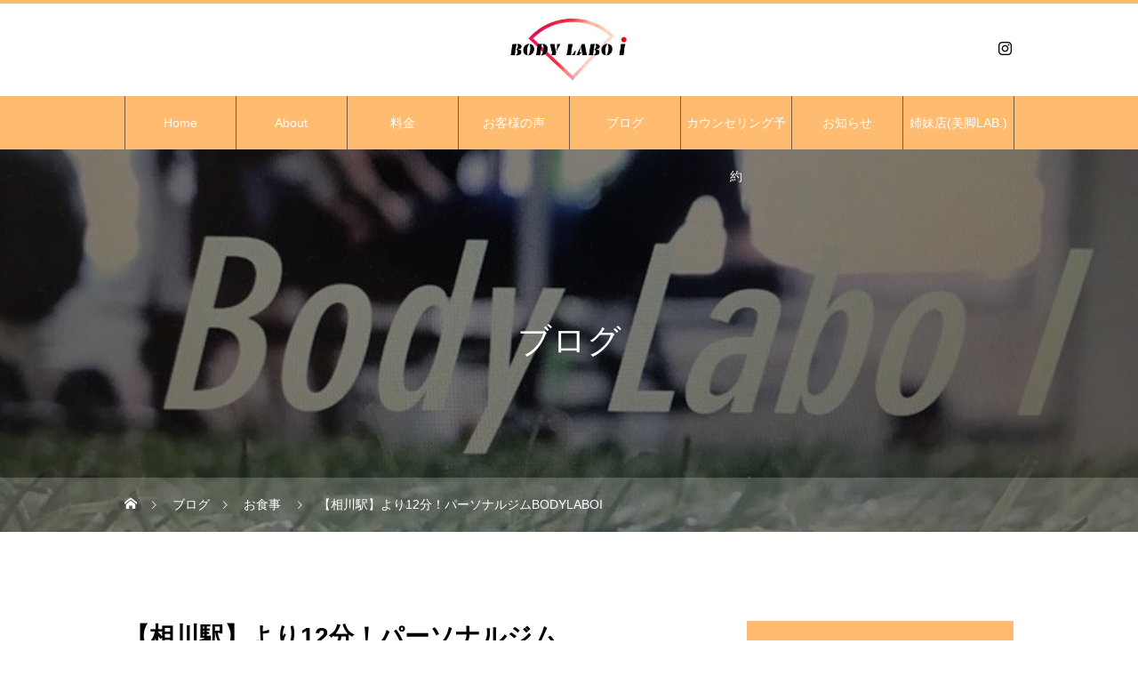

--- FILE ---
content_type: text/html; charset=UTF-8
request_url: https://bodylaboi.com/%E3%80%90%E7%9B%B8%E5%B7%9D%E9%A7%85%E3%80%91%E3%82%88%E3%82%8A12%E5%88%86%EF%BC%81%E3%83%91%E3%83%BC%E3%82%BD%E3%83%8A%E3%83%AB%E3%82%B8%E3%83%A0bodylaboi/
body_size: 27527
content:
<!DOCTYPE html>
<html class="pc" dir="ltr" lang="ja" prefix="og: https://ogp.me/ns#">
<head>
	
<!-- Google Tag Manager -->
<script>(function(w,d,s,l,i){w[l]=w[l]||[];w[l].push({'gtm.start':
new Date().getTime(),event:'gtm.js'});var f=d.getElementsByTagName(s)[0],
j=d.createElement(s),dl=l!='dataLayer'?'&l='+l:'';j.async=true;j.src=
'https://www.googletagmanager.com/gtm.js?id='+i+dl;f.parentNode.insertBefore(j,f);
})(window,document,'script','dataLayer','GTM-N4WCHF2');</script>
<!-- End Google Tag Manager -->
	
<meta charset="UTF-8">
<!--[if IE]><meta http-equiv="X-UA-Compatible" content="IE=edge"><![endif]-->
<meta name="viewport" content="width=device-width">
<title>【相川駅】より12分！パーソナルジムBODYLABOI - パーソナルジム | Body Labo i 梅田中崎町店</title>
<meta name="description" content="                        井道                        おはようございます&amp;#x2600;【相川駅】から直ぐの【パーソナルジム】【Body Labo I 】【 トレーナー】の井道です...">
<link rel="pingback" href="https://bodylaboi.com/xmlrpc.php">
<script src="https://code.jquery.com/jquery-3.4.1.min.js"></script>

		<!-- All in One SEO 4.8.1.1 - aioseo.com -->
	<meta name="description" content="梅田・中崎町エリアで月額¥8,800〜(税込)のパーソナルジムに通ってみませんか！？ Body Labo I はは毎日のオンライン食事指導無料で継続的に通えるパーソナルジムです！ - パーソナルジム | Body Labo i 梅田中崎町店 - 【相川駅】より12分！パーソナルジムBODYLABOI" />
	<meta name="robots" content="max-image-preview:large" />
	<meta name="author" content="daiki"/>
	<link rel="canonical" href="https://bodylaboi.com/%e3%80%90%e7%9b%b8%e5%b7%9d%e9%a7%85%e3%80%91%e3%82%88%e3%82%8a12%e5%88%86%ef%bc%81%e3%83%91%e3%83%bc%e3%82%bd%e3%83%8a%e3%83%ab%e3%82%b8%e3%83%a0bodylaboi/" />
	<meta name="generator" content="All in One SEO (AIOSEO) 4.8.1.1" />
		<meta property="og:locale" content="ja_JP" />
		<meta property="og:site_name" content="パーソナルジム | Body Labo i 梅田中崎町店 - 梅田・中崎町エリアで月額¥8,800〜(税込)のパーソナルジムに通ってみませんか！？ Body Labo I はは毎日のオンライン食事指導無料で継続的に通えるパーソナルジムです！" />
		<meta property="og:type" content="article" />
		<meta property="og:title" content="【相川駅】より12分！パーソナルジムBODYLABOI - パーソナルジム | Body Labo i 梅田中崎町店" />
		<meta property="og:description" content="梅田・中崎町エリアで月額¥8,800〜(税込)のパーソナルジムに通ってみませんか！？ Body Labo I はは毎日のオンライン食事指導無料で継続的に通えるパーソナルジムです！ - パーソナルジム | Body Labo i 梅田中崎町店 - 【相川駅】より12分！パーソナルジムBODYLABOI" />
		<meta property="og:url" content="https://bodylaboi.com/%e3%80%90%e7%9b%b8%e5%b7%9d%e9%a7%85%e3%80%91%e3%82%88%e3%82%8a12%e5%88%86%ef%bc%81%e3%83%91%e3%83%bc%e3%82%bd%e3%83%8a%e3%83%ab%e3%82%b8%e3%83%a0bodylaboi/" />
		<meta property="og:image" content="https://bodylaboi.com/wp-content/uploads/2021/03/cropped-IMG_6976-1-e1616685590307.jpg" />
		<meta property="og:image:secure_url" content="https://bodylaboi.com/wp-content/uploads/2021/03/cropped-IMG_6976-1-e1616685590307.jpg" />
		<meta property="og:image:width" content="250" />
		<meta property="og:image:height" content="250" />
		<meta property="article:published_time" content="2022-03-10T11:48:34+00:00" />
		<meta property="article:modified_time" content="2022-03-10T11:48:35+00:00" />
		<meta name="twitter:card" content="summary" />
		<meta name="twitter:title" content="【相川駅】より12分！パーソナルジムBODYLABOI - パーソナルジム | Body Labo i 梅田中崎町店" />
		<meta name="twitter:description" content="梅田・中崎町エリアで月額¥8,800〜(税込)のパーソナルジムに通ってみませんか！？ Body Labo I はは毎日のオンライン食事指導無料で継続的に通えるパーソナルジムです！ - パーソナルジム | Body Labo i 梅田中崎町店 - 【相川駅】より12分！パーソナルジムBODYLABOI" />
		<meta name="twitter:image" content="https://bodylaboi.com/wp-content/uploads/2021/03/cropped-IMG_6976-1-e1616685590307.jpg" />
		<script type="application/ld+json" class="aioseo-schema">
			{"@context":"https:\/\/schema.org","@graph":[{"@type":"BlogPosting","@id":"https:\/\/bodylaboi.com\/%e3%80%90%e7%9b%b8%e5%b7%9d%e9%a7%85%e3%80%91%e3%82%88%e3%82%8a12%e5%88%86%ef%bc%81%e3%83%91%e3%83%bc%e3%82%bd%e3%83%8a%e3%83%ab%e3%82%b8%e3%83%a0bodylaboi\/#blogposting","name":"\u3010\u76f8\u5ddd\u99c5\u3011\u3088\u308a12\u5206\uff01\u30d1\u30fc\u30bd\u30ca\u30eb\u30b8\u30e0BODYLABOI - \u30d1\u30fc\u30bd\u30ca\u30eb\u30b8\u30e0 | Body Labo i \u6885\u7530\u4e2d\u5d0e\u753a\u5e97","headline":"\u3010\u76f8\u5ddd\u99c5\u3011\u3088\u308a12\u5206\uff01\u30d1\u30fc\u30bd\u30ca\u30eb\u30b8\u30e0BODYLABOI","author":{"@id":"https:\/\/bodylaboi.com\/author\/daiki\/#author"},"publisher":{"@id":"https:\/\/bodylaboi.com\/#organization"},"image":{"@type":"ImageObject","url":"https:\/\/bodylaboi.com\/wp-content\/uploads\/2022\/03\/melody-zimmerman-00-oeLVH1Ic-unsplash-scaled.jpg","width":2560,"height":1703},"datePublished":"2022-03-10T20:48:34+09:00","dateModified":"2022-03-10T20:48:35+09:00","inLanguage":"ja","mainEntityOfPage":{"@id":"https:\/\/bodylaboi.com\/%e3%80%90%e7%9b%b8%e5%b7%9d%e9%a7%85%e3%80%91%e3%82%88%e3%82%8a12%e5%88%86%ef%bc%81%e3%83%91%e3%83%bc%e3%82%bd%e3%83%8a%e3%83%ab%e3%82%b8%e3%83%a0bodylaboi\/#webpage"},"isPartOf":{"@id":"https:\/\/bodylaboi.com\/%e3%80%90%e7%9b%b8%e5%b7%9d%e9%a7%85%e3%80%91%e3%82%88%e3%82%8a12%e5%88%86%ef%bc%81%e3%83%91%e3%83%bc%e3%82%bd%e3%83%8a%e3%83%ab%e3%82%b8%e3%83%a0bodylaboi\/#webpage"},"articleSection":"\u304a\u98df\u4e8b, \u5065\u5eb7, \u4e2d\u5d0e\u753a\u30d1\u30fc\u30bd\u30ca\u30eb\u30b8\u30e0, \u4e2d\u5d0e\u753a\u99c5\u30d1\u30fc\u30bd\u30ca\u30eb\u30b8\u30e0, \u6885\u7530\u3000\u30d1\u30fc\u30bd\u30ca\u30eb\u30c8\u30ec\u30fc\u30cb\u30f3\u30b0"},{"@type":"BreadcrumbList","@id":"https:\/\/bodylaboi.com\/%e3%80%90%e7%9b%b8%e5%b7%9d%e9%a7%85%e3%80%91%e3%82%88%e3%82%8a12%e5%88%86%ef%bc%81%e3%83%91%e3%83%bc%e3%82%bd%e3%83%8a%e3%83%ab%e3%82%b8%e3%83%a0bodylaboi\/#breadcrumblist","itemListElement":[{"@type":"ListItem","@id":"https:\/\/bodylaboi.com\/#listItem","position":1,"name":"\u5bb6","item":"https:\/\/bodylaboi.com\/","nextItem":{"@type":"ListItem","@id":"https:\/\/bodylaboi.com\/%e3%80%90%e7%9b%b8%e5%b7%9d%e9%a7%85%e3%80%91%e3%82%88%e3%82%8a12%e5%88%86%ef%bc%81%e3%83%91%e3%83%bc%e3%82%bd%e3%83%8a%e3%83%ab%e3%82%b8%e3%83%a0bodylaboi\/#listItem","name":"\u3010\u76f8\u5ddd\u99c5\u3011\u3088\u308a12\u5206\uff01\u30d1\u30fc\u30bd\u30ca\u30eb\u30b8\u30e0BODYLABOI"}},{"@type":"ListItem","@id":"https:\/\/bodylaboi.com\/%e3%80%90%e7%9b%b8%e5%b7%9d%e9%a7%85%e3%80%91%e3%82%88%e3%82%8a12%e5%88%86%ef%bc%81%e3%83%91%e3%83%bc%e3%82%bd%e3%83%8a%e3%83%ab%e3%82%b8%e3%83%a0bodylaboi\/#listItem","position":2,"name":"\u3010\u76f8\u5ddd\u99c5\u3011\u3088\u308a12\u5206\uff01\u30d1\u30fc\u30bd\u30ca\u30eb\u30b8\u30e0BODYLABOI","previousItem":{"@type":"ListItem","@id":"https:\/\/bodylaboi.com\/#listItem","name":"\u5bb6"}}]},{"@type":"Organization","@id":"https:\/\/bodylaboi.com\/#organization","name":"\u30d1\u30fc\u30bd\u30ca\u30eb\u30b8\u30e0 | BODY LABO I \u6885\u7530\u4e2d\u5d0e\u753a\u5e97","description":"\u6885\u7530\u30fb\u4e2d\u5d0e\u753a\u30a8\u30ea\u30a2\u3067\u6708\u984d\u00a58,800\u301c(\u7a0e\u8fbc)\u306e\u30d1\u30fc\u30bd\u30ca\u30eb\u30b8\u30e0\u306b\u901a\u3063\u3066\u307f\u307e\u305b\u3093\u304b\uff01\uff1f Body Labo I \u306f\u306f\u6bce\u65e5\u306e\u30aa\u30f3\u30e9\u30a4\u30f3\u98df\u4e8b\u6307\u5c0e\u7121\u6599\u3067\u7d99\u7d9a\u7684\u306b\u901a\u3048\u308b\u30d1\u30fc\u30bd\u30ca\u30eb\u30b8\u30e0\u3067\u3059\uff01","url":"https:\/\/bodylaboi.com\/","telephone":"+81668454433","logo":{"@type":"ImageObject","url":"https:\/\/bodylaboi.com\/wp-content\/uploads\/2021\/03\/cropped-IMG_6976-1-e1616685590307.jpg","@id":"https:\/\/bodylaboi.com\/%e3%80%90%e7%9b%b8%e5%b7%9d%e9%a7%85%e3%80%91%e3%82%88%e3%82%8a12%e5%88%86%ef%bc%81%e3%83%91%e3%83%bc%e3%82%bd%e3%83%8a%e3%83%ab%e3%82%b8%e3%83%a0bodylaboi\/#organizationLogo","width":250,"height":250},"image":{"@id":"https:\/\/bodylaboi.com\/%e3%80%90%e7%9b%b8%e5%b7%9d%e9%a7%85%e3%80%91%e3%82%88%e3%82%8a12%e5%88%86%ef%bc%81%e3%83%91%e3%83%bc%e3%82%bd%e3%83%8a%e3%83%ab%e3%82%b8%e3%83%a0bodylaboi\/#organizationLogo"},"sameAs":["https:\/\/instagram.com\/body_labo_i?igshid=yqcj7dbwl5kw"]},{"@type":"Person","@id":"https:\/\/bodylaboi.com\/author\/daiki\/#author","url":"https:\/\/bodylaboi.com\/author\/daiki\/","name":"daiki"},{"@type":"WebPage","@id":"https:\/\/bodylaboi.com\/%e3%80%90%e7%9b%b8%e5%b7%9d%e9%a7%85%e3%80%91%e3%82%88%e3%82%8a12%e5%88%86%ef%bc%81%e3%83%91%e3%83%bc%e3%82%bd%e3%83%8a%e3%83%ab%e3%82%b8%e3%83%a0bodylaboi\/#webpage","url":"https:\/\/bodylaboi.com\/%e3%80%90%e7%9b%b8%e5%b7%9d%e9%a7%85%e3%80%91%e3%82%88%e3%82%8a12%e5%88%86%ef%bc%81%e3%83%91%e3%83%bc%e3%82%bd%e3%83%8a%e3%83%ab%e3%82%b8%e3%83%a0bodylaboi\/","name":"\u3010\u76f8\u5ddd\u99c5\u3011\u3088\u308a12\u5206\uff01\u30d1\u30fc\u30bd\u30ca\u30eb\u30b8\u30e0BODYLABOI - \u30d1\u30fc\u30bd\u30ca\u30eb\u30b8\u30e0 | Body Labo i \u6885\u7530\u4e2d\u5d0e\u753a\u5e97","description":"\u6885\u7530\u30fb\u4e2d\u5d0e\u753a\u30a8\u30ea\u30a2\u3067\u6708\u984d\u00a58,800\u301c(\u7a0e\u8fbc)\u306e\u30d1\u30fc\u30bd\u30ca\u30eb\u30b8\u30e0\u306b\u901a\u3063\u3066\u307f\u307e\u305b\u3093\u304b\uff01\uff1f Body Labo I \u306f\u306f\u6bce\u65e5\u306e\u30aa\u30f3\u30e9\u30a4\u30f3\u98df\u4e8b\u6307\u5c0e\u7121\u6599\u3067\u7d99\u7d9a\u7684\u306b\u901a\u3048\u308b\u30d1\u30fc\u30bd\u30ca\u30eb\u30b8\u30e0\u3067\u3059\uff01 - \u30d1\u30fc\u30bd\u30ca\u30eb\u30b8\u30e0 | Body Labo i \u6885\u7530\u4e2d\u5d0e\u753a\u5e97 - \u3010\u76f8\u5ddd\u99c5\u3011\u3088\u308a12\u5206\uff01\u30d1\u30fc\u30bd\u30ca\u30eb\u30b8\u30e0BODYLABOI","inLanguage":"ja","isPartOf":{"@id":"https:\/\/bodylaboi.com\/#website"},"breadcrumb":{"@id":"https:\/\/bodylaboi.com\/%e3%80%90%e7%9b%b8%e5%b7%9d%e9%a7%85%e3%80%91%e3%82%88%e3%82%8a12%e5%88%86%ef%bc%81%e3%83%91%e3%83%bc%e3%82%bd%e3%83%8a%e3%83%ab%e3%82%b8%e3%83%a0bodylaboi\/#breadcrumblist"},"author":{"@id":"https:\/\/bodylaboi.com\/author\/daiki\/#author"},"creator":{"@id":"https:\/\/bodylaboi.com\/author\/daiki\/#author"},"image":{"@type":"ImageObject","url":"https:\/\/bodylaboi.com\/wp-content\/uploads\/2022\/03\/melody-zimmerman-00-oeLVH1Ic-unsplash-scaled.jpg","@id":"https:\/\/bodylaboi.com\/%e3%80%90%e7%9b%b8%e5%b7%9d%e9%a7%85%e3%80%91%e3%82%88%e3%82%8a12%e5%88%86%ef%bc%81%e3%83%91%e3%83%bc%e3%82%bd%e3%83%8a%e3%83%ab%e3%82%b8%e3%83%a0bodylaboi\/#mainImage","width":2560,"height":1703},"primaryImageOfPage":{"@id":"https:\/\/bodylaboi.com\/%e3%80%90%e7%9b%b8%e5%b7%9d%e9%a7%85%e3%80%91%e3%82%88%e3%82%8a12%e5%88%86%ef%bc%81%e3%83%91%e3%83%bc%e3%82%bd%e3%83%8a%e3%83%ab%e3%82%b8%e3%83%a0bodylaboi\/#mainImage"},"datePublished":"2022-03-10T20:48:34+09:00","dateModified":"2022-03-10T20:48:35+09:00"},{"@type":"WebSite","@id":"https:\/\/bodylaboi.com\/#website","url":"https:\/\/bodylaboi.com\/","name":"\u30d1\u30fc\u30bd\u30ca\u30eb\u30b8\u30e0 | Body Labo i \u6885\u7530\u4e2d\u5d0e\u753a\u5e97","description":"\u6885\u7530\u30fb\u4e2d\u5d0e\u753a\u30a8\u30ea\u30a2\u3067\u6708\u984d\u00a58,800\u301c(\u7a0e\u8fbc)\u306e\u30d1\u30fc\u30bd\u30ca\u30eb\u30b8\u30e0\u306b\u901a\u3063\u3066\u307f\u307e\u305b\u3093\u304b\uff01\uff1f Body Labo I \u306f\u306f\u6bce\u65e5\u306e\u30aa\u30f3\u30e9\u30a4\u30f3\u98df\u4e8b\u6307\u5c0e\u7121\u6599\u3067\u7d99\u7d9a\u7684\u306b\u901a\u3048\u308b\u30d1\u30fc\u30bd\u30ca\u30eb\u30b8\u30e0\u3067\u3059\uff01","inLanguage":"ja","publisher":{"@id":"https:\/\/bodylaboi.com\/#organization"}}]}
		</script>
		<!-- All in One SEO -->

<link rel="alternate" type="application/rss+xml" title="パーソナルジム | Body Labo i 梅田中崎町店 &raquo; フィード" href="https://bodylaboi.com/feed/" />
<link rel="alternate" type="application/rss+xml" title="パーソナルジム | Body Labo i 梅田中崎町店 &raquo; コメントフィード" href="https://bodylaboi.com/comments/feed/" />
<link rel="alternate" type="application/rss+xml" title="パーソナルジム | Body Labo i 梅田中崎町店 &raquo; 【相川駅】より12分！パーソナルジムBODYLABOI のコメントのフィード" href="https://bodylaboi.com/%e3%80%90%e7%9b%b8%e5%b7%9d%e9%a7%85%e3%80%91%e3%82%88%e3%82%8a12%e5%88%86%ef%bc%81%e3%83%91%e3%83%bc%e3%82%bd%e3%83%8a%e3%83%ab%e3%82%b8%e3%83%a0bodylaboi/feed/" />
<link rel="alternate" title="oEmbed (JSON)" type="application/json+oembed" href="https://bodylaboi.com/wp-json/oembed/1.0/embed?url=https%3A%2F%2Fbodylaboi.com%2F%25e3%2580%2590%25e7%259b%25b8%25e5%25b7%259d%25e9%25a7%2585%25e3%2580%2591%25e3%2582%2588%25e3%2582%258a12%25e5%2588%2586%25ef%25bc%2581%25e3%2583%2591%25e3%2583%25bc%25e3%2582%25bd%25e3%2583%258a%25e3%2583%25ab%25e3%2582%25b8%25e3%2583%25a0bodylaboi%2F" />
<link rel="alternate" title="oEmbed (XML)" type="text/xml+oembed" href="https://bodylaboi.com/wp-json/oembed/1.0/embed?url=https%3A%2F%2Fbodylaboi.com%2F%25e3%2580%2590%25e7%259b%25b8%25e5%25b7%259d%25e9%25a7%2585%25e3%2580%2591%25e3%2582%2588%25e3%2582%258a12%25e5%2588%2586%25ef%25bc%2581%25e3%2583%2591%25e3%2583%25bc%25e3%2582%25bd%25e3%2583%258a%25e3%2583%25ab%25e3%2582%25b8%25e3%2583%25a0bodylaboi%2F&#038;format=xml" />
<style id='wp-img-auto-sizes-contain-inline-css' type='text/css'>
img:is([sizes=auto i],[sizes^="auto," i]){contain-intrinsic-size:3000px 1500px}
/*# sourceURL=wp-img-auto-sizes-contain-inline-css */
</style>
<link rel='stylesheet' id='style-css' href='https://bodylaboi.com/wp-content/themes/heal_tcd077/style.css?ver=1.3.1' type='text/css' media='all' />
<link rel='stylesheet' id='sb_instagram_styles-css' href='https://bodylaboi.com/wp-content/plugins/instagram-feed/css/sbi-styles.min.css?ver=2.9.7' type='text/css' media='all' />
<style id='wp-emoji-styles-inline-css' type='text/css'>

	img.wp-smiley, img.emoji {
		display: inline !important;
		border: none !important;
		box-shadow: none !important;
		height: 1em !important;
		width: 1em !important;
		margin: 0 0.07em !important;
		vertical-align: -0.1em !important;
		background: none !important;
		padding: 0 !important;
	}
/*# sourceURL=wp-emoji-styles-inline-css */
</style>
<style id='wp-block-library-inline-css' type='text/css'>
:root{--wp-block-synced-color:#7a00df;--wp-block-synced-color--rgb:122,0,223;--wp-bound-block-color:var(--wp-block-synced-color);--wp-editor-canvas-background:#ddd;--wp-admin-theme-color:#007cba;--wp-admin-theme-color--rgb:0,124,186;--wp-admin-theme-color-darker-10:#006ba1;--wp-admin-theme-color-darker-10--rgb:0,107,160.5;--wp-admin-theme-color-darker-20:#005a87;--wp-admin-theme-color-darker-20--rgb:0,90,135;--wp-admin-border-width-focus:2px}@media (min-resolution:192dpi){:root{--wp-admin-border-width-focus:1.5px}}.wp-element-button{cursor:pointer}:root .has-very-light-gray-background-color{background-color:#eee}:root .has-very-dark-gray-background-color{background-color:#313131}:root .has-very-light-gray-color{color:#eee}:root .has-very-dark-gray-color{color:#313131}:root .has-vivid-green-cyan-to-vivid-cyan-blue-gradient-background{background:linear-gradient(135deg,#00d084,#0693e3)}:root .has-purple-crush-gradient-background{background:linear-gradient(135deg,#34e2e4,#4721fb 50%,#ab1dfe)}:root .has-hazy-dawn-gradient-background{background:linear-gradient(135deg,#faaca8,#dad0ec)}:root .has-subdued-olive-gradient-background{background:linear-gradient(135deg,#fafae1,#67a671)}:root .has-atomic-cream-gradient-background{background:linear-gradient(135deg,#fdd79a,#004a59)}:root .has-nightshade-gradient-background{background:linear-gradient(135deg,#330968,#31cdcf)}:root .has-midnight-gradient-background{background:linear-gradient(135deg,#020381,#2874fc)}:root{--wp--preset--font-size--normal:16px;--wp--preset--font-size--huge:42px}.has-regular-font-size{font-size:1em}.has-larger-font-size{font-size:2.625em}.has-normal-font-size{font-size:var(--wp--preset--font-size--normal)}.has-huge-font-size{font-size:var(--wp--preset--font-size--huge)}.has-text-align-center{text-align:center}.has-text-align-left{text-align:left}.has-text-align-right{text-align:right}.has-fit-text{white-space:nowrap!important}#end-resizable-editor-section{display:none}.aligncenter{clear:both}.items-justified-left{justify-content:flex-start}.items-justified-center{justify-content:center}.items-justified-right{justify-content:flex-end}.items-justified-space-between{justify-content:space-between}.screen-reader-text{border:0;clip-path:inset(50%);height:1px;margin:-1px;overflow:hidden;padding:0;position:absolute;width:1px;word-wrap:normal!important}.screen-reader-text:focus{background-color:#ddd;clip-path:none;color:#444;display:block;font-size:1em;height:auto;left:5px;line-height:normal;padding:15px 23px 14px;text-decoration:none;top:5px;width:auto;z-index:100000}html :where(.has-border-color){border-style:solid}html :where([style*=border-top-color]){border-top-style:solid}html :where([style*=border-right-color]){border-right-style:solid}html :where([style*=border-bottom-color]){border-bottom-style:solid}html :where([style*=border-left-color]){border-left-style:solid}html :where([style*=border-width]){border-style:solid}html :where([style*=border-top-width]){border-top-style:solid}html :where([style*=border-right-width]){border-right-style:solid}html :where([style*=border-bottom-width]){border-bottom-style:solid}html :where([style*=border-left-width]){border-left-style:solid}html :where(img[class*=wp-image-]){height:auto;max-width:100%}:where(figure){margin:0 0 1em}html :where(.is-position-sticky){--wp-admin--admin-bar--position-offset:var(--wp-admin--admin-bar--height,0px)}@media screen and (max-width:600px){html :where(.is-position-sticky){--wp-admin--admin-bar--position-offset:0px}}

/*# sourceURL=wp-block-library-inline-css */
</style><style id='wp-block-heading-inline-css' type='text/css'>
h1:where(.wp-block-heading).has-background,h2:where(.wp-block-heading).has-background,h3:where(.wp-block-heading).has-background,h4:where(.wp-block-heading).has-background,h5:where(.wp-block-heading).has-background,h6:where(.wp-block-heading).has-background{padding:1.25em 2.375em}h1.has-text-align-left[style*=writing-mode]:where([style*=vertical-lr]),h1.has-text-align-right[style*=writing-mode]:where([style*=vertical-rl]),h2.has-text-align-left[style*=writing-mode]:where([style*=vertical-lr]),h2.has-text-align-right[style*=writing-mode]:where([style*=vertical-rl]),h3.has-text-align-left[style*=writing-mode]:where([style*=vertical-lr]),h3.has-text-align-right[style*=writing-mode]:where([style*=vertical-rl]),h4.has-text-align-left[style*=writing-mode]:where([style*=vertical-lr]),h4.has-text-align-right[style*=writing-mode]:where([style*=vertical-rl]),h5.has-text-align-left[style*=writing-mode]:where([style*=vertical-lr]),h5.has-text-align-right[style*=writing-mode]:where([style*=vertical-rl]),h6.has-text-align-left[style*=writing-mode]:where([style*=vertical-lr]),h6.has-text-align-right[style*=writing-mode]:where([style*=vertical-rl]){rotate:180deg}
/*# sourceURL=https://bodylaboi.com/wp-includes/blocks/heading/style.min.css */
</style>
<style id='wp-block-image-inline-css' type='text/css'>
.wp-block-image>a,.wp-block-image>figure>a{display:inline-block}.wp-block-image img{box-sizing:border-box;height:auto;max-width:100%;vertical-align:bottom}@media not (prefers-reduced-motion){.wp-block-image img.hide{visibility:hidden}.wp-block-image img.show{animation:show-content-image .4s}}.wp-block-image[style*=border-radius] img,.wp-block-image[style*=border-radius]>a{border-radius:inherit}.wp-block-image.has-custom-border img{box-sizing:border-box}.wp-block-image.aligncenter{text-align:center}.wp-block-image.alignfull>a,.wp-block-image.alignwide>a{width:100%}.wp-block-image.alignfull img,.wp-block-image.alignwide img{height:auto;width:100%}.wp-block-image .aligncenter,.wp-block-image .alignleft,.wp-block-image .alignright,.wp-block-image.aligncenter,.wp-block-image.alignleft,.wp-block-image.alignright{display:table}.wp-block-image .aligncenter>figcaption,.wp-block-image .alignleft>figcaption,.wp-block-image .alignright>figcaption,.wp-block-image.aligncenter>figcaption,.wp-block-image.alignleft>figcaption,.wp-block-image.alignright>figcaption{caption-side:bottom;display:table-caption}.wp-block-image .alignleft{float:left;margin:.5em 1em .5em 0}.wp-block-image .alignright{float:right;margin:.5em 0 .5em 1em}.wp-block-image .aligncenter{margin-left:auto;margin-right:auto}.wp-block-image :where(figcaption){margin-bottom:1em;margin-top:.5em}.wp-block-image.is-style-circle-mask img{border-radius:9999px}@supports ((-webkit-mask-image:none) or (mask-image:none)) or (-webkit-mask-image:none){.wp-block-image.is-style-circle-mask img{border-radius:0;-webkit-mask-image:url('data:image/svg+xml;utf8,<svg viewBox="0 0 100 100" xmlns="http://www.w3.org/2000/svg"><circle cx="50" cy="50" r="50"/></svg>');mask-image:url('data:image/svg+xml;utf8,<svg viewBox="0 0 100 100" xmlns="http://www.w3.org/2000/svg"><circle cx="50" cy="50" r="50"/></svg>');mask-mode:alpha;-webkit-mask-position:center;mask-position:center;-webkit-mask-repeat:no-repeat;mask-repeat:no-repeat;-webkit-mask-size:contain;mask-size:contain}}:root :where(.wp-block-image.is-style-rounded img,.wp-block-image .is-style-rounded img){border-radius:9999px}.wp-block-image figure{margin:0}.wp-lightbox-container{display:flex;flex-direction:column;position:relative}.wp-lightbox-container img{cursor:zoom-in}.wp-lightbox-container img:hover+button{opacity:1}.wp-lightbox-container button{align-items:center;backdrop-filter:blur(16px) saturate(180%);background-color:#5a5a5a40;border:none;border-radius:4px;cursor:zoom-in;display:flex;height:20px;justify-content:center;opacity:0;padding:0;position:absolute;right:16px;text-align:center;top:16px;width:20px;z-index:100}@media not (prefers-reduced-motion){.wp-lightbox-container button{transition:opacity .2s ease}}.wp-lightbox-container button:focus-visible{outline:3px auto #5a5a5a40;outline:3px auto -webkit-focus-ring-color;outline-offset:3px}.wp-lightbox-container button:hover{cursor:pointer;opacity:1}.wp-lightbox-container button:focus{opacity:1}.wp-lightbox-container button:focus,.wp-lightbox-container button:hover,.wp-lightbox-container button:not(:hover):not(:active):not(.has-background){background-color:#5a5a5a40;border:none}.wp-lightbox-overlay{box-sizing:border-box;cursor:zoom-out;height:100vh;left:0;overflow:hidden;position:fixed;top:0;visibility:hidden;width:100%;z-index:100000}.wp-lightbox-overlay .close-button{align-items:center;cursor:pointer;display:flex;justify-content:center;min-height:40px;min-width:40px;padding:0;position:absolute;right:calc(env(safe-area-inset-right) + 16px);top:calc(env(safe-area-inset-top) + 16px);z-index:5000000}.wp-lightbox-overlay .close-button:focus,.wp-lightbox-overlay .close-button:hover,.wp-lightbox-overlay .close-button:not(:hover):not(:active):not(.has-background){background:none;border:none}.wp-lightbox-overlay .lightbox-image-container{height:var(--wp--lightbox-container-height);left:50%;overflow:hidden;position:absolute;top:50%;transform:translate(-50%,-50%);transform-origin:top left;width:var(--wp--lightbox-container-width);z-index:9999999999}.wp-lightbox-overlay .wp-block-image{align-items:center;box-sizing:border-box;display:flex;height:100%;justify-content:center;margin:0;position:relative;transform-origin:0 0;width:100%;z-index:3000000}.wp-lightbox-overlay .wp-block-image img{height:var(--wp--lightbox-image-height);min-height:var(--wp--lightbox-image-height);min-width:var(--wp--lightbox-image-width);width:var(--wp--lightbox-image-width)}.wp-lightbox-overlay .wp-block-image figcaption{display:none}.wp-lightbox-overlay button{background:none;border:none}.wp-lightbox-overlay .scrim{background-color:#fff;height:100%;opacity:.9;position:absolute;width:100%;z-index:2000000}.wp-lightbox-overlay.active{visibility:visible}@media not (prefers-reduced-motion){.wp-lightbox-overlay.active{animation:turn-on-visibility .25s both}.wp-lightbox-overlay.active img{animation:turn-on-visibility .35s both}.wp-lightbox-overlay.show-closing-animation:not(.active){animation:turn-off-visibility .35s both}.wp-lightbox-overlay.show-closing-animation:not(.active) img{animation:turn-off-visibility .25s both}.wp-lightbox-overlay.zoom.active{animation:none;opacity:1;visibility:visible}.wp-lightbox-overlay.zoom.active .lightbox-image-container{animation:lightbox-zoom-in .4s}.wp-lightbox-overlay.zoom.active .lightbox-image-container img{animation:none}.wp-lightbox-overlay.zoom.active .scrim{animation:turn-on-visibility .4s forwards}.wp-lightbox-overlay.zoom.show-closing-animation:not(.active){animation:none}.wp-lightbox-overlay.zoom.show-closing-animation:not(.active) .lightbox-image-container{animation:lightbox-zoom-out .4s}.wp-lightbox-overlay.zoom.show-closing-animation:not(.active) .lightbox-image-container img{animation:none}.wp-lightbox-overlay.zoom.show-closing-animation:not(.active) .scrim{animation:turn-off-visibility .4s forwards}}@keyframes show-content-image{0%{visibility:hidden}99%{visibility:hidden}to{visibility:visible}}@keyframes turn-on-visibility{0%{opacity:0}to{opacity:1}}@keyframes turn-off-visibility{0%{opacity:1;visibility:visible}99%{opacity:0;visibility:visible}to{opacity:0;visibility:hidden}}@keyframes lightbox-zoom-in{0%{transform:translate(calc((-100vw + var(--wp--lightbox-scrollbar-width))/2 + var(--wp--lightbox-initial-left-position)),calc(-50vh + var(--wp--lightbox-initial-top-position))) scale(var(--wp--lightbox-scale))}to{transform:translate(-50%,-50%) scale(1)}}@keyframes lightbox-zoom-out{0%{transform:translate(-50%,-50%) scale(1);visibility:visible}99%{visibility:visible}to{transform:translate(calc((-100vw + var(--wp--lightbox-scrollbar-width))/2 + var(--wp--lightbox-initial-left-position)),calc(-50vh + var(--wp--lightbox-initial-top-position))) scale(var(--wp--lightbox-scale));visibility:hidden}}
/*# sourceURL=https://bodylaboi.com/wp-includes/blocks/image/style.min.css */
</style>
<style id='wp-block-paragraph-inline-css' type='text/css'>
.is-small-text{font-size:.875em}.is-regular-text{font-size:1em}.is-large-text{font-size:2.25em}.is-larger-text{font-size:3em}.has-drop-cap:not(:focus):first-letter{float:left;font-size:8.4em;font-style:normal;font-weight:100;line-height:.68;margin:.05em .1em 0 0;text-transform:uppercase}body.rtl .has-drop-cap:not(:focus):first-letter{float:none;margin-left:.1em}p.has-drop-cap.has-background{overflow:hidden}:root :where(p.has-background){padding:1.25em 2.375em}:where(p.has-text-color:not(.has-link-color)) a{color:inherit}p.has-text-align-left[style*="writing-mode:vertical-lr"],p.has-text-align-right[style*="writing-mode:vertical-rl"]{rotate:180deg}
/*# sourceURL=https://bodylaboi.com/wp-includes/blocks/paragraph/style.min.css */
</style>
<style id='global-styles-inline-css' type='text/css'>
:root{--wp--preset--aspect-ratio--square: 1;--wp--preset--aspect-ratio--4-3: 4/3;--wp--preset--aspect-ratio--3-4: 3/4;--wp--preset--aspect-ratio--3-2: 3/2;--wp--preset--aspect-ratio--2-3: 2/3;--wp--preset--aspect-ratio--16-9: 16/9;--wp--preset--aspect-ratio--9-16: 9/16;--wp--preset--color--black: #000000;--wp--preset--color--cyan-bluish-gray: #abb8c3;--wp--preset--color--white: #ffffff;--wp--preset--color--pale-pink: #f78da7;--wp--preset--color--vivid-red: #cf2e2e;--wp--preset--color--luminous-vivid-orange: #ff6900;--wp--preset--color--luminous-vivid-amber: #fcb900;--wp--preset--color--light-green-cyan: #7bdcb5;--wp--preset--color--vivid-green-cyan: #00d084;--wp--preset--color--pale-cyan-blue: #8ed1fc;--wp--preset--color--vivid-cyan-blue: #0693e3;--wp--preset--color--vivid-purple: #9b51e0;--wp--preset--gradient--vivid-cyan-blue-to-vivid-purple: linear-gradient(135deg,rgb(6,147,227) 0%,rgb(155,81,224) 100%);--wp--preset--gradient--light-green-cyan-to-vivid-green-cyan: linear-gradient(135deg,rgb(122,220,180) 0%,rgb(0,208,130) 100%);--wp--preset--gradient--luminous-vivid-amber-to-luminous-vivid-orange: linear-gradient(135deg,rgb(252,185,0) 0%,rgb(255,105,0) 100%);--wp--preset--gradient--luminous-vivid-orange-to-vivid-red: linear-gradient(135deg,rgb(255,105,0) 0%,rgb(207,46,46) 100%);--wp--preset--gradient--very-light-gray-to-cyan-bluish-gray: linear-gradient(135deg,rgb(238,238,238) 0%,rgb(169,184,195) 100%);--wp--preset--gradient--cool-to-warm-spectrum: linear-gradient(135deg,rgb(74,234,220) 0%,rgb(151,120,209) 20%,rgb(207,42,186) 40%,rgb(238,44,130) 60%,rgb(251,105,98) 80%,rgb(254,248,76) 100%);--wp--preset--gradient--blush-light-purple: linear-gradient(135deg,rgb(255,206,236) 0%,rgb(152,150,240) 100%);--wp--preset--gradient--blush-bordeaux: linear-gradient(135deg,rgb(254,205,165) 0%,rgb(254,45,45) 50%,rgb(107,0,62) 100%);--wp--preset--gradient--luminous-dusk: linear-gradient(135deg,rgb(255,203,112) 0%,rgb(199,81,192) 50%,rgb(65,88,208) 100%);--wp--preset--gradient--pale-ocean: linear-gradient(135deg,rgb(255,245,203) 0%,rgb(182,227,212) 50%,rgb(51,167,181) 100%);--wp--preset--gradient--electric-grass: linear-gradient(135deg,rgb(202,248,128) 0%,rgb(113,206,126) 100%);--wp--preset--gradient--midnight: linear-gradient(135deg,rgb(2,3,129) 0%,rgb(40,116,252) 100%);--wp--preset--font-size--small: 13px;--wp--preset--font-size--medium: 20px;--wp--preset--font-size--large: 36px;--wp--preset--font-size--x-large: 42px;--wp--preset--spacing--20: 0.44rem;--wp--preset--spacing--30: 0.67rem;--wp--preset--spacing--40: 1rem;--wp--preset--spacing--50: 1.5rem;--wp--preset--spacing--60: 2.25rem;--wp--preset--spacing--70: 3.38rem;--wp--preset--spacing--80: 5.06rem;--wp--preset--shadow--natural: 6px 6px 9px rgba(0, 0, 0, 0.2);--wp--preset--shadow--deep: 12px 12px 50px rgba(0, 0, 0, 0.4);--wp--preset--shadow--sharp: 6px 6px 0px rgba(0, 0, 0, 0.2);--wp--preset--shadow--outlined: 6px 6px 0px -3px rgb(255, 255, 255), 6px 6px rgb(0, 0, 0);--wp--preset--shadow--crisp: 6px 6px 0px rgb(0, 0, 0);}:where(.is-layout-flex){gap: 0.5em;}:where(.is-layout-grid){gap: 0.5em;}body .is-layout-flex{display: flex;}.is-layout-flex{flex-wrap: wrap;align-items: center;}.is-layout-flex > :is(*, div){margin: 0;}body .is-layout-grid{display: grid;}.is-layout-grid > :is(*, div){margin: 0;}:where(.wp-block-columns.is-layout-flex){gap: 2em;}:where(.wp-block-columns.is-layout-grid){gap: 2em;}:where(.wp-block-post-template.is-layout-flex){gap: 1.25em;}:where(.wp-block-post-template.is-layout-grid){gap: 1.25em;}.has-black-color{color: var(--wp--preset--color--black) !important;}.has-cyan-bluish-gray-color{color: var(--wp--preset--color--cyan-bluish-gray) !important;}.has-white-color{color: var(--wp--preset--color--white) !important;}.has-pale-pink-color{color: var(--wp--preset--color--pale-pink) !important;}.has-vivid-red-color{color: var(--wp--preset--color--vivid-red) !important;}.has-luminous-vivid-orange-color{color: var(--wp--preset--color--luminous-vivid-orange) !important;}.has-luminous-vivid-amber-color{color: var(--wp--preset--color--luminous-vivid-amber) !important;}.has-light-green-cyan-color{color: var(--wp--preset--color--light-green-cyan) !important;}.has-vivid-green-cyan-color{color: var(--wp--preset--color--vivid-green-cyan) !important;}.has-pale-cyan-blue-color{color: var(--wp--preset--color--pale-cyan-blue) !important;}.has-vivid-cyan-blue-color{color: var(--wp--preset--color--vivid-cyan-blue) !important;}.has-vivid-purple-color{color: var(--wp--preset--color--vivid-purple) !important;}.has-black-background-color{background-color: var(--wp--preset--color--black) !important;}.has-cyan-bluish-gray-background-color{background-color: var(--wp--preset--color--cyan-bluish-gray) !important;}.has-white-background-color{background-color: var(--wp--preset--color--white) !important;}.has-pale-pink-background-color{background-color: var(--wp--preset--color--pale-pink) !important;}.has-vivid-red-background-color{background-color: var(--wp--preset--color--vivid-red) !important;}.has-luminous-vivid-orange-background-color{background-color: var(--wp--preset--color--luminous-vivid-orange) !important;}.has-luminous-vivid-amber-background-color{background-color: var(--wp--preset--color--luminous-vivid-amber) !important;}.has-light-green-cyan-background-color{background-color: var(--wp--preset--color--light-green-cyan) !important;}.has-vivid-green-cyan-background-color{background-color: var(--wp--preset--color--vivid-green-cyan) !important;}.has-pale-cyan-blue-background-color{background-color: var(--wp--preset--color--pale-cyan-blue) !important;}.has-vivid-cyan-blue-background-color{background-color: var(--wp--preset--color--vivid-cyan-blue) !important;}.has-vivid-purple-background-color{background-color: var(--wp--preset--color--vivid-purple) !important;}.has-black-border-color{border-color: var(--wp--preset--color--black) !important;}.has-cyan-bluish-gray-border-color{border-color: var(--wp--preset--color--cyan-bluish-gray) !important;}.has-white-border-color{border-color: var(--wp--preset--color--white) !important;}.has-pale-pink-border-color{border-color: var(--wp--preset--color--pale-pink) !important;}.has-vivid-red-border-color{border-color: var(--wp--preset--color--vivid-red) !important;}.has-luminous-vivid-orange-border-color{border-color: var(--wp--preset--color--luminous-vivid-orange) !important;}.has-luminous-vivid-amber-border-color{border-color: var(--wp--preset--color--luminous-vivid-amber) !important;}.has-light-green-cyan-border-color{border-color: var(--wp--preset--color--light-green-cyan) !important;}.has-vivid-green-cyan-border-color{border-color: var(--wp--preset--color--vivid-green-cyan) !important;}.has-pale-cyan-blue-border-color{border-color: var(--wp--preset--color--pale-cyan-blue) !important;}.has-vivid-cyan-blue-border-color{border-color: var(--wp--preset--color--vivid-cyan-blue) !important;}.has-vivid-purple-border-color{border-color: var(--wp--preset--color--vivid-purple) !important;}.has-vivid-cyan-blue-to-vivid-purple-gradient-background{background: var(--wp--preset--gradient--vivid-cyan-blue-to-vivid-purple) !important;}.has-light-green-cyan-to-vivid-green-cyan-gradient-background{background: var(--wp--preset--gradient--light-green-cyan-to-vivid-green-cyan) !important;}.has-luminous-vivid-amber-to-luminous-vivid-orange-gradient-background{background: var(--wp--preset--gradient--luminous-vivid-amber-to-luminous-vivid-orange) !important;}.has-luminous-vivid-orange-to-vivid-red-gradient-background{background: var(--wp--preset--gradient--luminous-vivid-orange-to-vivid-red) !important;}.has-very-light-gray-to-cyan-bluish-gray-gradient-background{background: var(--wp--preset--gradient--very-light-gray-to-cyan-bluish-gray) !important;}.has-cool-to-warm-spectrum-gradient-background{background: var(--wp--preset--gradient--cool-to-warm-spectrum) !important;}.has-blush-light-purple-gradient-background{background: var(--wp--preset--gradient--blush-light-purple) !important;}.has-blush-bordeaux-gradient-background{background: var(--wp--preset--gradient--blush-bordeaux) !important;}.has-luminous-dusk-gradient-background{background: var(--wp--preset--gradient--luminous-dusk) !important;}.has-pale-ocean-gradient-background{background: var(--wp--preset--gradient--pale-ocean) !important;}.has-electric-grass-gradient-background{background: var(--wp--preset--gradient--electric-grass) !important;}.has-midnight-gradient-background{background: var(--wp--preset--gradient--midnight) !important;}.has-small-font-size{font-size: var(--wp--preset--font-size--small) !important;}.has-medium-font-size{font-size: var(--wp--preset--font-size--medium) !important;}.has-large-font-size{font-size: var(--wp--preset--font-size--large) !important;}.has-x-large-font-size{font-size: var(--wp--preset--font-size--x-large) !important;}
/*# sourceURL=global-styles-inline-css */
</style>

<style id='classic-theme-styles-inline-css' type='text/css'>
/*! This file is auto-generated */
.wp-block-button__link{color:#fff;background-color:#32373c;border-radius:9999px;box-shadow:none;text-decoration:none;padding:calc(.667em + 2px) calc(1.333em + 2px);font-size:1.125em}.wp-block-file__button{background:#32373c;color:#fff;text-decoration:none}
/*# sourceURL=/wp-includes/css/classic-themes.min.css */
</style>
<link rel='stylesheet' id='contact-form-7-css' href='https://bodylaboi.com/wp-content/plugins/contact-form-7/includes/css/styles.css?ver=6.1.4' type='text/css' media='all' />
<link rel='stylesheet' id='toc-screen-css' href='https://bodylaboi.com/wp-content/plugins/table-of-contents-plus/screen.min.css?ver=2106' type='text/css' media='all' />
<script type="text/javascript" src="https://bodylaboi.com/wp-includes/js/jquery/jquery.min.js?ver=3.7.1" id="jquery-core-js"></script>
<script type="text/javascript" src="https://bodylaboi.com/wp-includes/js/jquery/jquery-migrate.min.js?ver=3.4.1" id="jquery-migrate-js"></script>
<link rel="https://api.w.org/" href="https://bodylaboi.com/wp-json/" /><link rel="alternate" title="JSON" type="application/json" href="https://bodylaboi.com/wp-json/wp/v2/posts/1764" /><link rel='shortlink' href='https://bodylaboi.com/?p=1764' />
<!-- Analytics by WP Statistics - https://wp-statistics.com -->

<link rel="stylesheet" href="https://bodylaboi.com/wp-content/themes/heal_tcd077/css/design-plus.css?ver=1.3.1">
<link rel="stylesheet" href="https://bodylaboi.com/wp-content/themes/heal_tcd077/css/sns-botton.css?ver=1.3.1">
<link rel="stylesheet" media="screen and (max-width:1151px)" href="https://bodylaboi.com/wp-content/themes/heal_tcd077/css/responsive.css?ver=1.3.1">
<link rel="stylesheet" media="screen and (max-width:1151px)" href="https://bodylaboi.com/wp-content/themes/heal_tcd077/css/footer-bar.css?ver=1.3.1">

<script src="https://bodylaboi.com/wp-content/themes/heal_tcd077/js/jquery.easing.1.4.js?ver=1.3.1"></script>
<script src="https://bodylaboi.com/wp-content/themes/heal_tcd077/js/jscript.js?ver=1.3.1"></script>
<script src="https://bodylaboi.com/wp-content/themes/heal_tcd077/js/comment.js?ver=1.3.1"></script>

<link rel="stylesheet" href="https://bodylaboi.com/wp-content/themes/heal_tcd077/js/simplebar.css?ver=1.3.1">
<script src="https://bodylaboi.com/wp-content/themes/heal_tcd077/js/simplebar.min.js?ver=1.3.1"></script>


<script src="https://bodylaboi.com/wp-content/themes/heal_tcd077/js/header_fix_mobile.js?ver=1.3.1"></script>


<style type="text/css">

body, input, textarea { font-family: "Hiragino Sans", "ヒラギノ角ゴ ProN", "Hiragino Kaku Gothic ProN", "游ゴシック", YuGothic, "メイリオ", Meiryo, sans-serif; }
.gothic_font { font-family: "Hiragino Sans", "ヒラギノ角ゴ ProN", "Hiragino Kaku Gothic ProN", "游ゴシック", YuGothic, "メイリオ", Meiryo, sans-serif !important; }

.rich_font, .p-vertical { font-family: "Hiragino Sans", "ヒラギノ角ゴ ProN", "Hiragino Kaku Gothic ProN", "游ゴシック", YuGothic, "メイリオ", Meiryo, sans-serif; font-weight:500; }

.widget_headline { font-family: "Hiragino Sans", "ヒラギノ角ゴ ProN", "Hiragino Kaku Gothic ProN", "游ゴシック", YuGothic, "メイリオ", Meiryo, sans-serif; font-weight:500; }

.button_font { font-family: "Hiragino Sans", "ヒラギノ角ゴ ProN", "Hiragino Kaku Gothic ProN", "游ゴシック", YuGothic, "メイリオ", Meiryo, sans-serif; font-weight:500; }

.rich_font_type1 { font-family: Arial, "ヒラギノ角ゴ ProN W3", "Hiragino Kaku Gothic ProN", "メイリオ", Meiryo, sans-serif; }
.rich_font_type2 { font-family: "Hiragino Sans", "ヒラギノ角ゴ ProN", "Hiragino Kaku Gothic ProN", "游ゴシック", YuGothic, "メイリオ", Meiryo, sans-serif; font-weight:500; }
.rich_font_type3 { font-family: "Times New Roman" , "游明朝" , "Yu Mincho" , "游明朝体" , "YuMincho" , "ヒラギノ明朝 Pro W3" , "Hiragino Mincho Pro" , "HiraMinProN-W3" , "HGS明朝E" , "ＭＳ Ｐ明朝" , "MS PMincho" , serif; font-weight:500; }

.post_content, #next_prev_post { font-family: "Hiragino Sans", "ヒラギノ角ゴ ProN", "Hiragino Kaku Gothic ProN", "游ゴシック", YuGothic, "メイリオ", Meiryo, sans-serif; }

#site_desc { font-size:14px; }
@media screen and (max-width:750px) {
  #site_desc { font-size:11px; }
}
#global_menu { background:#ffbc70; }
#global_menu > ul { border-color:#795c41; }
#global_menu > ul > li { border-color:#795c41; }
#global_menu > ul > li > a { color:#ffffff; }
#global_menu > ul > li > a:hover, #global_menu > ul > li.megamenu_parent.active_button > a { color:#bfa898; }
#global_menu ul ul { font-family: "Hiragino Sans", "ヒラギノ角ゴ ProN", "Hiragino Kaku Gothic ProN", "游ゴシック", YuGothic, "メイリオ", Meiryo, sans-serif !important; }
#global_menu ul ul a { color:#FFFFFF; background:#ff8800; }
#global_menu ul ul a:hover { background:#5b0000; }
#global_menu ul ul li.menu-item-has-children > a:before { color:#FFFFFF; }
#drawer_menu { background:#ffbc70; }
#mobile_menu a { color:#ffffff; background:#ffbc70; border-bottom:1px solid #8c8c8c; }
#mobile_menu li li a { color:#ffffff; background:#ff8800; }
#mobile_menu a:hover, #drawer_menu .close_button:hover, #mobile_menu .child_menu_button:hover { color:#ffffff; background:#ff8800; }
#mobile_menu li li a:hover { color:#ffffff; }
.megamenu_menu_list { background:rgba(0,0,0,0.5); }
.megamenu_menu_list .title_area { background:rgba(52,30,9,0.5); }
.megamenu_menu_list .title { font-size:26px; }
.megamenu_menu_list .title span { font-size:16px; }
.megamenu_blog_list { background:rgba(0,0,0,0.5); }
.megamenu_blog_list .post_list .title_area {
  background: -moz-linear-gradient(top,  rgba(0,0,0,0) 0%, rgba(0,0,0,0.8) 100%);
  background: -webkit-linear-gradient(top,  rgba(0,0,0,0) 0%,rgba(0,0,0,0.8) 100%);
  background: linear-gradient(to bottom,  rgba(0,0,0,0) 0%,rgba(0,0,0,0.8) 100%);
}
.megamenu_blog_list .post_list .title { font-size:14px; }
.megamenu_blog_list .menu_area a:hover, .megamenu_blog_list .menu_area li.active a { color:#bfa898; }
#bread_crumb { background:rgba(255,255,255,0.2); }
#footer_banner .title { font-size:22px; color:#ffffff; background:rgba(255,188,112,0.5); }
@media screen and (max-width:750px) {
  #footer_banner .title { font-size:20px; }
}

#page_header .headline { color:#FFFFFF; }
#page_header .headline { font-size:38px; }
#catch_area .catch { font-size:38px; color:#84511a; }
#catch_area .desc { font-size:16px; }
.blog_list .title { font-size:16px; }
#post_title_area .title { font-size:28px; }
#article .post_content { font-size:16px; }
#related_post .headline, #comments .headline { font-size:16px; color:#ffffff; background:#58330d; }
@media screen and (max-width:750px) {
  #page_header .headline { font-size:22px; }
  #page_header .sub_title { font-size:12px; }
  #catch_area .catch { font-size:22px; }
  #catch_area .desc { font-size:14px; }
  .blog_list .title { font-size:14px; }
  #post_title_area .title { font-size:20px; }
  #article .post_content { font-size:14px; }
  #related_post .headline, #comments .headline { font-size:14px; }
}

.author_profile a.avatar img, .animate_image img, .animate_background .image, #recipe_archive .blur_image {
  width:100%; height:auto;
  -webkit-transition: transform  0.75s ease;
  transition: transform  0.75s ease;
}
.author_profile a.avatar:hover img, .animate_image:hover img, .animate_background:hover .image, #recipe_archive a:hover .blur_image {
  -webkit-transform: scale(1.2);
  transform: scale(1.2);
}




a { color:#000; }

#header_logo a, #footer_logo a, #comment_headline, .tcd_category_list a:hover, .tcd_category_list .child_menu_button:hover, #post_title_area .post_meta a:hover, #news_list a:hover .date, .index_blog .blog_list .post_meta li a:hover,
  .cardlink_title a:hover, #related_post .item a:hover, .comment a:hover, .comment_form_wrapper a:hover, .author_profile a:hover, .author_profile .author_link li a:hover:before, #post_meta_bottom a:hover,
    #searchform .submit_button:hover:before, .styled_post_list1 a:hover .title_area, .styled_post_list1 a:hover .date, .p-dropdown__title:hover:after, .p-dropdown__list li a:hover, #menu_button:hover:before
  { color: #ffbc70; }

#submit_comment:hover, #cancel_comment_reply a:hover, #wp-calendar #prev a:hover, #wp-calendar #next a:hover, #wp-calendar td a:hover, #p_readmore .button, .page_navi span.current, .page_navi a:hover, #post_pagination p, #post_pagination a:hover, .c-pw__btn:hover, #post_pagination a:hover
  { background-color: #ffbc70; }

#header, #comment_textarea textarea:focus, .c-pw__box-input:focus, .page_navi span.current, .page_navi a:hover, #post_pagination p, #post_pagination a:hover
  { border-color: #ffbc70; }

a:hover, #header_logo a:hover, #footer_logo a:hover, #bread_crumb a:hover, #bread_crumb li.home a:hover:before, #next_prev_post a:hover, #next_prev_post a:hover:before, #schedule_list_headline_pc a:hover:before, #staff_single_header li a:hover:before, #header_social_link li a:hover:before, .blog_list .post_meta li a:hover
  { color: #222222; }
#p_readmore .button:hover
  { background-color: #222222; }
.post_content a { color:#000000; }
.post_content a:hover { color:#999999; }
body { background:#ffffff; }

.cb_contents{
  padding: 40px 20px 0;
}

.index_design_content1 .desc{
  margin: 0 0 60px 0;
}

.index_news{
  padding-bottom: 80px;
}

.has-fixed-layout{
  border: 1px solid #222222;
}
.styled_h2 {
  font-size:36px !important; text-align:center; color:#84511a;   border-top:1px solid #222222;
  border-bottom:1px solid #222222;
  border-left:0px solid #222222;
  border-right:0px solid #222222;
  padding:30px 0px 30px 0px !important;
  margin:0px 0px 30px !important;
}
.styled_h3 {
  font-size:20px !important; text-align:left; color:#000000;   border-top:2px solid #222222;
  border-bottom:1px solid #dddddd;
  border-left:0px solid #dddddd;
  border-right:0px solid #dddddd;
  padding:30px 0px 30px 20px !important;
  margin:0px 0px 30px !important;
}
.styled_h4 {
  font-size:18px !important; text-align:left; color:#000000;   border-top:0px solid #dddddd;
  border-bottom:0px solid #dddddd;
  border-left:2px solid #222222;
  border-right:0px solid #dddddd;
  padding:10px 0px 10px 15px !important;
  margin:0px 0px 30px !important;
}
.styled_h5 {
  font-size:16px !important; text-align:left; color:#000000;   border-top:0px solid #dddddd;
  border-bottom:0px solid #dddddd;
  border-left:0px solid #dddddd;
  border-right:0px solid #dddddd;
  padding:15px 15px 15px 15px !important;
  margin:0px 0px 30px !important;
}
.q_custom_button1 { background: #535353; color: #ffffff !important; border-color: #535353 !important; }
.q_custom_button1:hover, .q_custom_button1:focus { background: #7d7d7d; color: #ffffff !important; border-color: #7d7d7d !important; }
.q_custom_button2 { background: #535353; color: #ffffff !important; border-color: #535353 !important; }
.q_custom_button2:hover, .q_custom_button2:focus { background: #7d7d7d; color: #ffffff !important; border-color: #7d7d7d !important; }
.q_custom_button3 { background: #535353; color: #ffffff !important; border-color: #535353 !important; }
.q_custom_button3:hover, .q_custom_button3:focus { background: #7d7d7d; color: #ffffff !important; border-color: #7d7d7d !important; }
.speech_balloon_left1 .speach_balloon_text { background-color: #ffdfdf; border-color: #ffdfdf; color: #000000 }
.speech_balloon_left1 .speach_balloon_text::before { border-right-color: #ffdfdf }
.speech_balloon_left1 .speach_balloon_text::after { border-right-color: #ffdfdf }
.speech_balloon_left2 .speach_balloon_text { background-color: #ffffff; border-color: #ff5353; color: #000000 }
.speech_balloon_left2 .speach_balloon_text::before { border-right-color: #ff5353 }
.speech_balloon_left2 .speach_balloon_text::after { border-right-color: #ffffff }
.speech_balloon_right1 .speach_balloon_text { background-color: #ccf4ff; border-color: #ccf4ff; color: #000000 }
.speech_balloon_right1 .speach_balloon_text::before { border-left-color: #ccf4ff }
.speech_balloon_right1 .speach_balloon_text::after { border-left-color: #ccf4ff }
.speech_balloon_right2 .speach_balloon_text { background-color: #ffffff; border-color: #0789b5; color: #000000 }
.speech_balloon_right2 .speach_balloon_text::before { border-left-color: #0789b5 }
.speech_balloon_right2 .speach_balloon_text::after { border-left-color: #ffffff }

</style>

<link rel="icon" href="https://bodylaboi.com/wp-content/uploads/2021/03/cropped-IMG_6976-1-e1616685436628-32x32.jpg" sizes="32x32" />
<link rel="icon" href="https://bodylaboi.com/wp-content/uploads/2021/03/cropped-IMG_6976-1-e1616685436628-192x192.jpg" sizes="192x192" />
<link rel="apple-touch-icon" href="https://bodylaboi.com/wp-content/uploads/2021/03/cropped-IMG_6976-1-e1616685436628-180x180.jpg" />
<meta name="msapplication-TileImage" content="https://bodylaboi.com/wp-content/uploads/2021/03/cropped-IMG_6976-1-e1616685436628-270x270.jpg" />
		<style type="text/css" id="wp-custom-css">
			body{
	font-family:"ヒラギノ角ゴ Pro W3", "ヒラギノ角ゴ W3", "メイリオ", "ＭＳ Ｐゴシック", system-ui, sans-serif;
}


/*トップページのこだわりの部分*/
.top-strong-white-wrap{
	background-color: #fff;
	border-radius: 9px;
	color: #222222;
	box-shadow: 3px 3px 3px #777;
}

.top-strong-h3{
	font-size: 1.4rem;
	padding: 40px 5px;
}

.top-strong-h4{
	font-size: 0.9rem;
	color: #222222;
	font-weight: bold;
	padding: 10px 5px 5px;
	line-height: 1.5;
}

.top-strong-p{
	font-size: 0.8rem;
	line-height: 1.7;
	margin: 20px 0;
	padding: 0 20px 20px;
}





.voice-detail-button-wrap{
	width: 70%;
	margin: 10px auto 30px;
}

.voice-h3{
	text-align:center;
	border-bottom: 1px dotted #84511a;
	font-size: 16px;
}

.voice-h2{
	background-color: #ffbc70;
	padding: 5px; color: #fff;
}

.voice-img{
	text-align: center;
}

.voice-img img{
	border-radius: 20%;
}

.voice_tx{
	text-align: center;
}


#voice_list .title {
    text-align: center;
}

#voice_list .item{
}

.widget_headline{
	background: #ffbc70;
}

i{
  color: #fff;
}

.toggleQuestion{
  width: 95%;
  margin: 0 auto;
}

.toggleQuestion .toggleQuestion-items .toggleQuestion-item {
  position: relative;
  cursor: pointer;
}

.toggleQuestion .toggleQuestion-items .toggleQuestion-item .toggleQuestion-item-title-wrap {
  padding: 10px 10px;
  background-color:#58cfcf;
  border: 1px solid #58cfcf;
  border-radius: 5px;
}

.toggleQuestion .toggleQuestion-items .toggleQuestion-item .toggleQuestion-item-title-wrap p {
  display: inline;
  color: #ffffff;
  text-decoration: none;
  font-weight: 900;
  font-size: 0.8rem;
}

.toggleQuestion .toggleQuestion-items .toggleQuestion-item .toggleQuestion-item-title-wrap p i {
  position: absolute;
  right: 3%;
  top: 22px;
  color: #ffffff;
}

.toggleQuestion .toggleQuestion-items .toggleQuestion-item .toggleQuestion-p-wrap {
  margin-bottom: 10px;
}

.toggleQuestion .toggleQuestion-items .toggleQuestion-item .toggleQuestion-p-wrap .toggleQuestion-p {
  display: none;
  padding: 10px;
  margin-bottom: 10px;
  font-size:0.7rem;
  color: #666666;
  font-weight: 300;
}



/*1日の流れページ*/
h3.has-background{
	padding: 0;
}

.wp-block-column:not(:first-child){
  padding-top: 10px;
  border-radius: 5px;
}


/*bodylaboiについて詳細ページなど*/
#about_page{
	margin: 0;
}

.catch{
	padding: 20px 0;
}

.post_content h2 {
    font-size: 20px;
	  margin-top: 20px;
}

.post_content p{
	font-size: 0.9rem;
	line-height: 1.7;
}


/*トップページの最後に*/
.top-finish-wrap{
	background-color: #ffffff;
	color: #222222;
	padding: 0 0 50px;
}

.top-finish-h3{
	font-size: 1.3rem;
	padding: 40px 5px 20px;
}

.top-finish-h4{
	font-size: 1.1rem;
	color: #ffbc70;
	font-weight: bold;
	padding: 30px 5px 20px;
}

.top-finish-p{
	font-size: 0.8rem;
	line-height: 1.7;
	margin-bottom: 1px;
	padding: 5px 25px;
}


/*トップページの矢印で囲ったタイトル*/
.em-title-wrap{
	position:relative;
}


.em-title-wrap::before {
	  position: absolute;
    content: '';
	  width: 25px;
    height: 25px;
    top: -5px;
    left: 15%;
    border-top: 3px #ffbc70 solid;
    border-left: 3px #ffbc70 solid;
}

.em-title-wrap::after {
	  position: absolute;
    content: '';
	  width: 25px;
    height: 25px;
    bottom: -5px;
    right: 15%;
    border-bottom: 3px #ffbc70 solid;
    border-right: 3px #ffbc70 solid;
}


/*お客様の声の詳細ボタン*/
.pushUpBtn-voice {
	  width: 100%;
	  padding: 8px 0;
    background-color: #58cfcf;
    color: #ffffff;
    border-radius: 3px;
    transition: transform 0.25s ease, box-shadow 0.25s ease, background-color 0.25s ease;
    box-shadow: 4px 4px 6px rgba(50,50,93,.11), 0 1px 3px rgba(0,0,0,.08);
	border:none;
	cursor: pointer;
}

.pushUpBtn-voice:hover {
    transform: translate3d(0px,-1px,0px);
    box-shadow: 4px 7px 14px rgba(50,50,93,.0.7), 0 3px 6px rgba(0,0,0,.08);
	opacity: 0.8;
}



/*トレーナー詳細ページの役職、名前*/
#staff_single_header .position{
	color:#ffbc70;
	font-size: 18px;
}

#staff_single_header .title{
	color:#222222;
}

#staff_single_header .sub_title{
	color:#222222;
	font-size:14px;
}

#staff_single{
	border: none;
	margin: 0;
}

.intro{
  padding: 10px;
  border-bottom-width: 1px;
  border-bottom-style: dotted;
  border-bottom-color: #ffbc70;
  font-size: 12px;
}

.intro-title{
  font-weight: bold;
}



/*トップページ　特徴の数字*/
.num {
        font-family: 'Source Sans Pro';
        padding: 20px 0 15px;
        text-align: center;
        font-size: 2rem;
        color: #ffbc70; 
        position: relative;
    }
    .num span{
        display: block;
        font-size: 1.0rem;
    }
    .num::after{
        content: '';
        width: 60px;
        height: 3px;
        background-color: #ffbc70;
        position: absolute;
        bottom: 10%;
        left: 50%;
        transform: translateX(-50%);
    }

.num-mini {
        font-family: 'Source Sans Pro';
        padding: 0 10px 25px 0;
        font-size: 1.0rem;
        color: #ffbc70; 
        position: absolute;
	      text-align: left;
	      float: left;
    }
    /*.num-mini::after{
        content: '';
        width: 15px;
        height: 1px;
        background-color: #ffbc70;
        position: absolute;
        bottom: 35%;
        left: 8px;
        transform: translateX(-50%);
    }*/



/*トップページ背景透過*/
 .sec
        {
            color: #fff;
            line-height: 22px;
        }
        .sec-contents{
            background: rgba(0,0,0,0.8);
            padding: 30px 15px;
        }
        .sec-title{
            font-size: 1.3rem;
            text-align: center;
            margin-bottom: 23px;
        }
        .sec-p {
            font-size: 0.7rem;
					  margin: 0 auto 10px;
					  width: 80%;
        }
        .sec-p a{
	          color: #fff;
					  cursor: pointer;
					  text-decoration: underline;
        }

/*5つのこだわりを四角で囲ったもの*/
        .point-area{
            background-color: #ffbc70;
					  padding: 30px 0;
        }
        .point-wrapper{
            margin: 0 auto;
            max-width: 980px;
            width: calc(100% - 30px);
        }
        .point{
            border-radius: 9px;
        }


/*料金のボタン*/
.price-detail-button-wrap{
	width: 70%;
	margin:40px auto 30px;
}
.pushUpBtn-price {
    width: 100%;
    padding: 8px 0;
    background-color: #58cfcf;
    color: #ffffff;
    border-radius: 3px;
    transition: transform 0.25s ease, box-shadow 0.25s ease, background-color 0.25s ease;
    box-shadow: 4px 4px 6px rgba(50,50,93,.11), 0 1px 3px rgba(0,0,0,.08);
	border:none;
	cursor: pointer;
}
.pushUpBtn-price:hover {
    transform: translate3d(0px,-1px,0px);
    box-shadow: 4px 7px 14px rgba(50,50,93,.0.7), 0 3px 6px rgba(0,0,0,.08);
	opacity: 0.8;
}


/*5つのこだわりボタン*/
.feature-detail-button-wrap{
	width: 70%;
	margin: 20px auto;
	padding-bottom: 50px;
}
.pushUpBtn-feature{
    width: 100%;
    padding: 8px 0;
    background-color: #58cfcf;
    color: #ffffff;
    border-radius: 3px;
    transition: transform 0.25s ease, box-shadow 0.25s ease, background-color 0.25s ease;
    box-shadow: 4px 4px 6px rgba(50,50,93,.11), 0 1px 3px rgba(0,0,0,.08);
	border:none;
	cursor: pointer;
}
.pushUpBtn-feature:hover {
    transform: translate3d(0px,-1px,0px);
    box-shadow: 4px 7px 14px rgba(50,50,93,.0.7), 0 3px 6px rgba(0,0,0,.08);
	opacity: 0.8;
}

/*アイコン*/
.icon-ul{
    display: flex;
    flex-wrap: wrap;
    justify-content: space-between;
    list-style: none;
}
.icon-ul:before{
    content: "";
    display: block;
    width: 30%;
    order: 1;
}
.icon-wrap{
    flex-wrap: wrap;
    justify-content: space-around;
    display: flex;
    align-items: center;
}
.icon-li{
    margin-bottom: 25px;
    width: 30%;
    list-style-type: none;
}
.icon-a{
    color: #222;
    cursor: pointer;
    text-decoration: none;
}
.icon-a img{
    width: 50%;
    margin: 0 auto .5em;
    display: block;
}
.icon-a p{
    text-align: center;
    font-size: 0.8rem;
    font-weight: 500;
}

/*料金ページのプランボタンを開いた時の中身*/
        .plan-check{
            position: relative;
        }
        .plan-check:after {
            content: '';
            display: block;
            position: absolute;
            top: 0;
            left: -1em;
            width: 10px;
            height: 5px;
            border-left: 2px solid #ffbc70;
            border-bottom: 2px solid #ffbc70;
            transform: rotate(-45deg);
            margin-top: 3px;
        }
        .plan-all-wrap{
        }
        .plan-wrap{
            margin: 0 auto;
            width: 70%;
            margin-bottom: 20px;
            border-bottom: 1px solid #ddd;
        }
        .plan-wrap h3{
					  padding: 0;
            font-size: 14px;
            margin-bottom: 15px;
        }
        .plan-wrap p{
            font-size: 12px;
            margin-bottom: 20px;
            line-height: 1.5;
        }
        .plan-feature{
            display: flex;
        }

.plan-button-wrap {
  max-width: 200px;
  margin: 0 auto;
}
.plan-button-wrap a {
  display: block;
  color: #fff;
  font-size: 16px;
  padding: 0.7rem .5rem;
  background-color: #ee4265;
  text-align: center;
  text-decoration: none;
  transition-duration: 0.3s;
}
.plan-button-wrap a:hover {
  background: #000000;
}
.plan-button-wrap a span {
  position: relative;
  padding-left: 36px;
}
.plan-button-wrap a span:before {
  content: '';
  width: 26px;
  height: 26px;
  background: #ffffff;
  border-radius: 50%;
  position: absolute;
  top: 50%;
  left: 0;
  margin-top: -13px;
}
.plan-button-wrap a span:after {
  content: '';
  width: 6px;
  height: 6px;
  border: 0;
  border-top: 3px solid #e22939;
  border-right: 3px solid #e22939;
  transform: rotate(45deg);
  position: absolute;
  top: 50%;
  left: 7px;
  margin-top: -5px;
}
.plan-button-wrap a span:after {
  border-top: 3px solid #000000;
  border-right: 3px solid #000000;
}


#contents_builder{
	padding-bottom: 0;
}

/*トレーニングメニューコンテンツ*/
.trainingMenu-check{
    position: relative;
}
.trainingMenu-check:after {
    content: '';
    display: block;
    position: absolute;
    top: 0;
    left: -1em;
    width: 10px;
    height: 5px;
    border-left: 2px solid #ffbc70;
    border-bottom: 2px solid #ffbc70;
    transform: rotate(-45deg);
    margin-top: 3px;
}
.trainingMenu-all-wrap{
	margin: auto;
	width: 90%;
}
.trainingMenu-wrap{
	padding-top: 10px;
    margin: 0 auto;
    width: 75%;
    margin-bottom: 100px;
    border-bottom: 1px solid #ddd;
}
.trainingMenu-wrap h3{
    padding: 0;
    font-size: 22px;
    margin-bottom: 15px;
}
.trainingMenu-wrap p{
    font-size: 16px;
    margin-bottom: 20px;
    line-height: 1.6;
}
.trainingMenu-trainingMenu{
    display: flex;
}

.trainingMenu-button-wrap {
  max-width: 200px;
  margin: 0 auto;
}
.trainingMenu-button-wrap a {
  display: block;
  color: #fff;
  font-size: 16px;
  padding: 0.7rem .5rem;
  background-color: #ee4265;
  text-align: center;
  text-decoration: none;
  transition-duration: 0.3s;
}
.trainingMenu-button-wrap a:hover {
  background: #000000;
}
.trainingMenu-button-wrap a span {
  position: relative;
  padding-left: 36px;
}
.trainingMenu-button-wrap a span:before {
  content: '';
  width: 26px;
  height: 26px;
  background: #ffffff;
  border-radius: 50%;
  position: absolute;
  top: 50%;
  left: 0;
  margin-top: -13px;
}
.trainingMenu-button-wrap a span:after {
  content: '';
  width: 6px;
  height: 6px;
  border: 0;
  border-top: 3px solid #e22939;
  border-right: 3px solid #e22939;
  transform: rotate(45deg);
  position: absolute;
  top: 50%;
  left: 7px;
  margin-top: -5px;
}
.trainingMenu-button-wrap a span:after {
  border-top: 3px solid #000000;
  border-right: 3px solid #000000;
}

.trainingMenu-detail-button-wrap{
	width: 70%;
	margin: 0 auto;
	padding-bottom: 35px;
}
.pushUpBtn-trainingMenu{
    width: 100%;
    padding: 8px 0;
    background-color: #58cfcf;
    color: #ffffff;
    border-radius: 3px;
    transition: transform 0.25s ease, box-shadow 0.25s ease, background-color 0.25s ease;
    box-shadow: 4px 4px 6px rgba(50,50,93,.11), 0 1px 3px rgba(0,0,0,.08);
	border:none;
	cursor: pointer;
}
.pushUpBtn-trainingMenu:hover {
    transform: translate3d(0px,-1px,0px);
    box-shadow: 4px 7px 14px rgba(50,50,93,.0.7), 0 3px 6px rgba(0,0,0,.08);
	opacity: 0.8;
}


/*食事指導のページ*/
.food-title-wrap {
	width: 97%;
  margin: 0 auto;
	font-size: 18px;
	position: relative;
	display:inline-block;
	background-color: #222;
	color: #fff;
	padding: 5px 10px;
	margin-bottom: 20px;
	border-radius: 5px;
	text-align: center;
}

.food-title-wrap:before {
    content: ''; 
    background-color: #222222;
    display:  block;
    position:  absolute;
    left: 50%;
    height: 60%;
    top: 26%;
    z-index:  -1;
    width: 46%;
    box-shadow: 0 0 8px 8px #222222;
    transform: rotate(3deg);
}

.food-bottom-p{
	padding-top: 50px;
}

/* 目次 */
#toc_container{
	margin: 0 auto;
}


/* ブログ見出し */
.original-h2{
	  margin: 3em 0 1.5em !important;
    padding: 1.1em .9em 1em !important;
    font-size: 22px;
    font-weight: 400;
    border-top: 2px solid #ffbc70;
    border-bottom: 1px solid #ddd;
    background: #fafafa;
    box-shadow: 0px 1px 2px #f7f7f7;
}

.original-h3{
	  margin: 2.5em 0 1.2em !important;
    padding: .9em 0 .8em !important;
    font-size: 18px;
    font-weight: 400;
    border-bottom: 1px dotted #ffbc70;
}


/*ブログの吹き出し用*/
/* 全体のスタイル */
.voice {
  margin-bottom: 40px;
}
/* 左画像 */
.voice-img-left {
  margin-left: 4px;
  margin-top: -1px;
  float: left;
  width: 70px;
  height: 70px;
}
.voice figure img {
  width: 100%;
  height: 100%;
  border: 2px solid #eee;
  border-radius: 50%;
  margin: 0;
}
/* 画像の下のテキスト */
.voice-img-description {
  padding: 5px 0 0;
  font-size: 10px;
  text-align: center;
}
/* 左からの吹き出しテキスト */
.voice-text-right {
  color: #444;
  position: relative;
  margin-left: 100px;
  padding: 1.2em;
  border: 3px solid #eee;
  background-color: #fff;
  border-radius: 5px;
}

p.voice-text {
  margin: 0 0 8px;
}
p.voice-text:last-child {
  margin-bottom: 0px;
}
/* 左の三角形を作る */
.voice-text-right:before {
  position: absolute;
  content: '';
  border: 10px solid transparent;
  border-right: 10px solid #eee;
  top: 15px;
  left: -20px;
}
.voice-text-right:after {
  position: absolute;
  content: '';
  border: 10px solid transparent;
  border-right: 10px solid #fff;
  top: 15px;
  left: -16px;
}

/* 回り込み解除 */
.voice:after,.voice:before {
  clear: both;
  content: "";
  display: block;
}


/* ブログの下のボタン */
.blog-button-wrap{
	margin-bottom: 30px;
}
.blog-button{
	width: 90%;
    display: block;
    max-width: 300px;
    margin: 0 auto;
    padding: 1rem 2.0rem;
    background-color: #73604A;
    border-radius: 8px;
  box-sizing: border-box;
    text-decoration: none;
    transition: 0.3s;
}
.blog-button span {
    display: block;
    position: relative;
    color: #fff;
    font-size: 16px;
    text-align: center;
    padding-left: 30px;
}
.blog-button span:before {
    content: '';
    width: 20px;
    height: 20px;
    background: #ffffff;
    border-radius: 50%;
    position: absolute;
    top: 0;
    left: 0;
    bottom: 0;
    margin: auto;
}
.blog-button span:after {
    content: '';
    width: 8px;
    height: 8px;
    border-top: 3px solid #73604A;
    border-right: 3px solid #73604A;
  box-sizing: border-box;
    transform: rotate(45deg);
    position: absolute;
    top: 0;
    left: 5px;
    bottom: 0;
    margin: auto;
    transition: 0.3s;
}
.blog-button:hover {
    opacity: 0.7;
}
.blog-button:hover span:after {
    opacity: 0.7;
}

/* トレーナー紹介一覧の文字 */
#staff_list span{
	font-size: 13px;
}

/*カウンセリングフォーム*/
.wpcf7 .wpcf7-submit{
	background-color: #ee4265;
}

.image {
	margin-right: calc(50% - 50vw);
	/*margin-left: calc(50% - 50vw); */
}

.image img {
	display: block;
	width: 100%;
	height: auto;
}		</style>
		<link rel="stylesheet" href="https://use.fontawesome.com/releases/v5.15.2/css/all.css">
<link rel='stylesheet' id='yarppRelatedCss-css' href='https://bodylaboi.com/wp-content/plugins/yet-another-related-posts-plugin/style/related.css?ver=5.27.8' type='text/css' media='all' />
</head>
<body id="body" class="wp-singular post-template-default single single-post postid-1764 single-format-standard wp-theme-heal_tcd077 no_site_desc hide_site_desc_mobile use_mobile_header_fix">
	
<!-- Google Tag Manager (noscript) -->
<noscript><iframe src="https://www.googletagmanager.com/ns.html?id=GTM-N4WCHF2"
height="0" width="0" style="display:none;visibility:hidden"></iframe></noscript>
<!-- End Google Tag Manager (noscript) -->
	

<div id="container">

 <header id="header">

  
  <div id="header_top">
   <div id="header_logo">
    <div class="logo">
 <a href="https://bodylaboi.com/" title="パーソナルジム | Body Labo i 梅田中崎町店">
    <img class="pc_logo_image type1" src="https://bodylaboi.com/wp-content/uploads/2021/03/IMG_6976-e1616677008871.jpg?1765077079" alt="パーソナルジム | Body Labo i 梅田中崎町店" title="パーソナルジム | Body Labo i 梅田中崎町店" width="150px" height="90px" />
      <img class="mobile_logo_image" src="https://bodylaboi.com/wp-content/uploads/2021/03/IMG_6976-e1616677008871.jpg?1765077079" alt="パーソナルジム | Body Labo i 梅田中崎町店" title="パーソナルジム | Body Labo i 梅田中崎町店" width="100px" height="50px" />
   </a>
</div>

   </div>
         <ul id="header_social_link" class="clearfix">
    <li class="insta"><a href="https://instagram.com/body_labo_i?igshid=yqcj7dbwl5kw" rel="nofollow" target="_blank" title="Instagram"><span>Instagram</span></a></li>                           </ul>
     </div>

    <a href="#" id="menu_button"><span>メニュー</span></a>
  <nav id="global_menu" class="rich_font_type1">
   <ul id="menu-%e3%83%a1%e3%83%8b%e3%83%a5%e3%83%bc" class="menu"><li id="menu-item-67" class="menu-item menu-item-type-custom menu-item-object-custom menu-item-home menu-item-67"><a href="https://bodylaboi.com/">Home</a></li>
<li id="menu-item-81" class="menu-item menu-item-type-custom menu-item-object-custom menu-item-has-children menu-item-81"><a>About</a>
<ul class="sub-menu">
	<li id="menu-item-109" class="menu-item menu-item-type-post_type menu-item-object-page menu-item-109"><a href="https://bodylaboi.com/about/">BODY LABO i について</a></li>
	<li id="menu-item-80" class="menu-item menu-item-type-custom menu-item-object-custom menu-item-80"><a href="https://bodylaboi.com/staff">トレーナー紹介</a></li>
	<li id="menu-item-851" class="menu-item menu-item-type-post_type menu-item-object-page menu-item-851"><a href="https://bodylaboi.com/training-menu/">トレーニングメニュー</a></li>
	<li id="menu-item-852" class="menu-item menu-item-type-post_type menu-item-object-page menu-item-852"><a href="https://bodylaboi.com/dietary-guidance/">食事指導</a></li>
	<li id="menu-item-108" class="menu-item menu-item-type-post_type menu-item-object-page menu-item-108"><a href="https://bodylaboi.com/flow/">一日の流れ</a></li>
	<li id="menu-item-94" class="menu-item menu-item-type-post_type menu-item-object-page menu-item-94"><a href="https://bodylaboi.com/question/">よくある質問</a></li>
	<li id="menu-item-95" class="menu-item menu-item-type-post_type menu-item-object-page menu-item-95"><a href="https://bodylaboi.com/access/">アクセス</a></li>
</ul>
</li>
<li id="menu-item-93" class="menu-item menu-item-type-post_type menu-item-object-page menu-item-93"><a href="https://bodylaboi.com/price/">料金</a></li>
<li id="menu-item-79" class="menu-item menu-item-type-custom menu-item-object-custom menu-item-79"><a href="https://bodylaboi.com/voice">お客様の声</a></li>
<li id="menu-item-68" class="menu-item menu-item-type-post_type menu-item-object-page current_page_parent menu-item-68"><a href="https://bodylaboi.com/blog/">ブログ</a></li>
<li id="menu-item-86" class="menu-item menu-item-type-post_type menu-item-object-page menu-item-86"><a href="https://bodylaboi.com/contact/">カウンセリング予約</a></li>
<li id="menu-item-82" class="menu-item menu-item-type-custom menu-item-object-custom menu-item-82"><a href="https://bodylaboi.com/news">お知らせ</a></li>
<li id="menu-item-1737" class="menu-item menu-item-type-custom menu-item-object-custom menu-item-1737"><a href="https://bikyaku-labo.com/">姉妹店(美脚LAB.)</a></li>
</ul>  </nav>
  
  
 </header>

 

<div id="page_header" style="background:url(https://bodylaboi.com/wp-content/uploads/2021/03/IMG_6989-e1616682212275.jpg) no-repeat center center; background-size:cover;">
 <div class="headline_area rich_font_type2">
  <h2 class="headline">ブログ</h2>   </div>
 <div id="bread_crumb" class="gothic_font">

<ul class="clearfix" itemscope itemtype="http://schema.org/BreadcrumbList">
 <li itemprop="itemListElement" itemscope itemtype="http://schema.org/ListItem" class="home"><a itemprop="item" href="https://bodylaboi.com/"><span itemprop="name">ホーム</span></a><meta itemprop="position" content="1"></li>
 <li itemprop="itemListElement" itemscope itemtype="http://schema.org/ListItem"><a itemprop="item" href="https://bodylaboi.com/blog/"><span itemprop="name">ブログ</span></a><meta itemprop="position" content="2"></li>
  <li class="category" itemprop="itemListElement" itemscope itemtype="http://schema.org/ListItem">
    <a itemprop="item" href="https://bodylaboi.com/category/%e3%81%8a%e9%a3%9f%e4%ba%8b/"><span itemprop="name">お食事</span></a>
    <a itemprop="item" href="https://bodylaboi.com/category/%e5%81%a5%e5%ba%b7/"><span itemprop="name">健康</span></a>
    <meta itemprop="position" content="3">
 </li>
  <li class="last" itemprop="itemListElement" itemscope itemtype="http://schema.org/ListItem"><span itemprop="name">【相川駅】より12分！パーソナルジムBODYLABOI</span><meta itemprop="position" content="4"></li>
</ul>

</div>
 <div class="overlay" style="background:rgba(0,0,0,0.5);"></div></div>

<div id="main_contents" class="clearfix">

 <div id="main_col" class="clearfix">

  
  <article id="article">

   <div id="post_title_area">
    <h1 class="title rich_font entry-title">【相川駅】より12分！パーソナルジムBODYLABOI</h1>
        <ul class="post_meta clearfix gothic_font">
     <li class="date"><time class="entry-date updated" datetime="2022-03-10T20:48:35+09:00">2022.03.10</time></li>     <li class="category"><a href="https://bodylaboi.com/category/%e3%81%8a%e9%a3%9f%e4%ba%8b/" rel="category tag">お食事</a> <a href="https://bodylaboi.com/category/%e5%81%a5%e5%ba%b7/" rel="category tag">健康</a></li>    </ul>
       </div>

   
      <div id="post_image">
    <div class="image" style="background:url(https://bodylaboi.com/wp-content/uploads/2022/03/melody-zimmerman-00-oeLVH1Ic-unsplash-650x410.jpg) no-repeat center center; background-size:cover;"></div>
   </div>
   
   
   
   
   
      <div class="post_content clearfix">
    
<div class="voice">
        <figure class="voice-img-left">
        <img decoding="async" src="https://bodylaboi.com/wp-content/uploads/2021/03/daiki-e1616472301897.jpg" alt="">
        <figcaption class="voice-img-description">井道</figcaption>
        </figure>
        <div class="voice-text-right">
        <p class="voice-text">おはようございます&#x2600;<br>【相川駅】から直ぐの【パーソナルジム】【Body Labo I 】【 トレーナー】の<a href="https://bodylaboi.com/staff/1/" style="color:#0693e3;">井道</a>です！(*^_^*)</p></div></div>



<div style="paddig-bottom: 20px;"><div style="background-color:#e8e8e8; padding: 15px; border: 1px solid #222;">
<p style="padding-bottom: 5px;">Body Labo I 梅田中崎町店<br>
【相川駅】から8分！</p>
<p style="padding-bottom: 5px;">最近【相川駅】から通われる方が多い<br>
【月額制】の【パーソナルジム】です！<br>

【相川駅】から近いのが魅力です。</p>

<p style="padding-bottom: 5px;">【大阪市内】では唯一の【完全月額制】【パーソナルジム】！</p>
<p style="padding-bottom: 5px;">月11,000〜<br>
で習慣が身に付くまで<br>
じっくりと通うことが可能です！</p>

<p style="padding-bottom: 5px;">キツい【食事制限】は一切しません！<br>
【専用アプリ】で正しい【食事習慣】を身に付けやすいとご評価頂いてます。</p>


<p style="padding-bottom: 5px;">完全月額制で契約期間の縛りが無いので１ヶ月からお通い頂けます！</p>

<p style="padding-bottom: 5px;">『パーソナルジムに通ってみたいけどいきなり２ヶ月コースで高いお金を払うのはハードルが高い..』</p>

<p style="padding-bottom: 5px;">という方は是非当店で<br>
お気軽に１ヶ月から試してみてください！</p>


<p style="padding-bottom: 5px;">Body Labo I 【相川駅　パーソナルジム】</p>

<p style="padding-bottom: 5px;"><a href="https://bodylaboi.com/" style="color: #0693e3;" "="">詳しくはこちら</a></p>

</div></div>



<div id="toc_container" class="no_bullets"><p class="toc_title">目次</p><ul class="toc_list"><li><a href="#i"><span class="toc_number toc_depth_1">1</span> 『あまり食べていないのに肥る。そんな方向けのダイエットハーブ』</a><ul><li><a href="#i-2"><span class="toc_number toc_depth_2">1.1</span> 「フェンネルの効果効能」</a></li><li><a href="#i-3"><span class="toc_number toc_depth_2">1.2</span> 「注意点」</a></li></ul></li></ul></div>
<h1 class="wp-block-heading"><span id="i">『あまり食べていないのに肥る。そんな方向けのダイエットハーブ』</span></h1>



<p></p>



<figure class="wp-block-image size-large"><img fetchpriority="high" decoding="async" width="683" height="1024" src="https://bodylaboi.com/wp-content/uploads/2022/03/nordwood-themes-FnOoRU-PYio-unsplash-683x1024.jpg" alt="" class="wp-image-1766" srcset="https://bodylaboi.com/wp-content/uploads/2022/03/nordwood-themes-FnOoRU-PYio-unsplash-683x1024.jpg 683w, https://bodylaboi.com/wp-content/uploads/2022/03/nordwood-themes-FnOoRU-PYio-unsplash-200x300.jpg 200w, https://bodylaboi.com/wp-content/uploads/2022/03/nordwood-themes-FnOoRU-PYio-unsplash-768x1152.jpg 768w, https://bodylaboi.com/wp-content/uploads/2022/03/nordwood-themes-FnOoRU-PYio-unsplash-1024x1536.jpg 1024w, https://bodylaboi.com/wp-content/uploads/2022/03/nordwood-themes-FnOoRU-PYio-unsplash-1365x2048.jpg 1365w, https://bodylaboi.com/wp-content/uploads/2022/03/nordwood-themes-FnOoRU-PYio-unsplash-scaled.jpg 1706w" sizes="(max-width: 683px) 100vw, 683px" /></figure>



<p>それほど食べてないのに体重が増える…。</p>



<p>食事を減らしているのに痩せられない。</p>



<p>そんな方は、運動不足などにより代謝が落ち、体が冷えていたり血行不良の可能性があります！</p>



<p>このような方におすすめのハーブは「フェンネル」です！</p>



<p></p>



<p>フェンネルは料理にもスパイスとして良く使われているハーブですね♪</p>



<p></p>



<p>フェンネルの種はお茶として飲んでも、そのままかじってもオッケーです。</p>



<p></p>



<p>フェンネルは余分な脂肪を排出したり、便秘やむくみの解消、消化不良の緩和などの効果があります。</p>



<p></p>



<p>また、消化器系だけでなく、女性ホルモンのような働きをし、美しくなりたい女性を応援するハーブとも言われています♪</p>



<p></p>



<p>妊娠中の方は母乳の出も良くすることでも知られていますよ。</p>



<p>冷え性で体温が低い方は、フェンネルに加えてジンジャーもおすすめです。</p>



<p></p>



<p>生姜をお料理に使ったり、フェンネルのハーブティーにブレンドするのも良いですね。</p>



<p></p>



<p>乾燥生姜（生姜パウダー）は基礎体温を上げる効果が高いので、冷え性改善に欠かせません。</p>



<p>フェンネルと合わせて使うことで代謝をアップし、食べて痩せる身体をつくりましょう♪</p>



<p></p>



<h2 class="wp-block-heading"><span id="i-2">「フェンネルの効果効能」</span></h2>



<p></p>



<p>・解毒</p>



<p>・便秘解消</p>



<p>・むくみ予防</p>



<p>・【代謝】を上げる</p>



<p>・【体脂肪】をおとす、【脂肪燃焼】</p>



<p>・利尿</p>



<p>・発汗</p>



<p>・【腸内ガス】の排出</p>



<p>・ホルモンバランスの調整</p>



<p>・消化促進</p>



<p>・空腹感がおさまる</p>



<h2 class="wp-block-heading"><span id="i-3">「注意点」</span></h2>



<p></p>



<p>妊娠中の多量摂取は避けましょう(*^_^*)</p>



<p></p>



<p></p>



<p></p>



<p>【ダイエット】中の方はもちろん【ボディメイク】【体質改善】に興味がある方向けに</p>



<p>【食事】に関する情報や考え方、【姿勢矯正】【脚痩せ】【くびれ作り】【パーソナルトレーニング】など幅広い情報を発信していきたいと思います！</p>



<p>ご興味ある方は他の記事もお読みいただけますと幸いです(*^_^*)</p>



<p></p>



<p>【梅田】【中崎町】の【月額制】【パーソナルジム】Body Labo I　井道でした！</p>



<p></p>



<p id="block-da75eeb5-e9af-4888-9cad-dbd086028e05">&#x1f340;Body Labo I(ボディラボ アイ)&#x1f340;</p>



<p id="block-da75eeb5-e9af-4888-9cad-dbd086028e05"><br>【梅田】【中崎町】【<span style="font-size: revert; font-weight: revert;">相川駅</span>】の【パーソナルジム】</p>



<p id="block-da75eeb5-e9af-4888-9cad-dbd086028e05"><br>&#x2714;︎【脚痩せ】【食事】【運動】【パーソナルトレーニング】<br>&#x2714;︎【ダイエット】【ボディメイク】【機能改善】<br>&#x2714;︎【20代〜60代】の幅広いお客様がご来店<br>&#x2714;︎【最先端】の【機能改善トレーニング】<br>&#x2714;︎【ペアトレーニング】可能！</p>



<p>一瞬の【ダイエット】よりも一生の【習慣作り】を！！</p>



<p></p>



<p id="block-f1adbdd1-6c66-48a5-a285-4f1f0786cefb">【アクセス】</p>



<p id="block-f1adbdd1-6c66-48a5-a285-4f1f0786cefb"><br>大阪市北区中崎西1-8-24 アインズビル<br>大阪メトロ谷町線 【中崎町駅】【徒歩2分】<br>【御堂筋線 】【梅田駅】【徒歩10分】<br>【阪急梅田駅】【徒歩8分】<br>【JR大阪駅】【徒歩10分】</p>



<p></p>



<p id="block-b1b307fd-3e1c-4f51-9753-2deb3af8380e">【&#x2728;体験・カウンセリング申込み&#x2728;】<br>DMまたはHPよりお願いします！<br></p>



<p></p>



<p id="block-9cadd37d-ff06-4c99-87bd-4049f93e35d9"><a href="https://www.google.com/maps/place/%E5%A4%A7%E9%98%AA%E6%A2%85%E7%94%B0%E3%81%AE%E3%83%91%E3%83%BC%E3%82%BD%E3%83%8A%E3%83%AB%E3%83%88%E3%83%AC%E3%83%BC%E3%83%8B%E3%83%B3%E3%82%B0%E3%82%B8%E3%83%A0+BODY+LABO+I+%E6%A2%85%E7%94%B0%E5%BA%97/@34.7077886,135.5034849,15z/data=!4m5!3m4!1s0x0:0x4b271cad2ed13c8d!8m2!3d34.707896!4d135.5034294">弊店の店舗詳細ページ</a></p>



<p id="block-01068569-bfdd-4bc3-af28-7f6e9c4acee7"><a href="https://www.instagram.com/body_labo_i/">弊店のインスタグラム</a></p>



<p>福島阪神野田店は<a href="https://bikyaku-labo.com/" title="https://bikyaku-labo.com/">コチラ！</a></p>
<div class='yarpp yarpp-related yarpp-related-website yarpp-template-list'>
<!-- YARPP List -->
<h3>関連記事:</h3><ol>
<li><a href="https://bodylaboi.com/%e3%83%80%e3%82%a4%e3%82%a8%e3%83%83%e3%83%88%e3%81%ae%e5%9f%ba%e7%a4%8e%e3%81%ab%e3%81%a4%e3%81%84%e3%81%a6%e4%b8%ad%e5%b4%8e%e7%94%ba%e3%83%91%e3%83%bc%e3%82%bd%e3%83%8a%e3%83%ab%e3%82%b8%e3%83%a0bo/" rel="bookmark" title="ダイエットの基礎について中崎町パーソナルジムBODYLABOI">ダイエットの基礎について中崎町パーソナルジムBODYLABOI </a></li>
<li><a href="https://bodylaboi.com/%e6%a2%85%e7%94%b0%e9%a7%85%e3%81%8b%e3%82%89%e7%9b%b4%e3%81%90%ef%bc%81%e6%9c%88%e9%a1%8d%e5%88%b6%e3%83%91%e3%83%bc%e3%82%bd%e3%83%8a%e3%83%ab%e3%82%b8%e3%83%a0bodylaboi-2/" rel="bookmark" title="梅田駅から直ぐ！月額制パーソナルジムBODYLABOI">梅田駅から直ぐ！月額制パーソナルジムBODYLABOI </a></li>
<li><a href="https://bodylaboi.com/%e3%80%90%e9%87%8e%e6%b1%9f%e9%a7%85%e3%80%91%e3%82%88%e3%82%8a9%e5%88%86%ef%bc%81%e3%83%91%e3%83%bc%e3%82%bd%e3%83%8a%e3%83%ab%e3%82%b8%e3%83%a0bodylaboi/" rel="bookmark" title="【野江駅】より9分！パーソナルジムBODYLABOI">【野江駅】より9分！パーソナルジムBODYLABOI </a></li>
</ol>
</div>
   </div>

   	  <!-- 下のSNS誘導ボタン -->
　<div style="text-align: center;">
    <a href="https://line.me/R/ti/p/%40880azunm">
      <img width="200" height="55" border="0" src="https://scdn.line-apps.com/n/line_add_friends/btn/ja.png">
    </a>
  <div class="plan-button-wrap" style="padding-bottom: 5px;">
	  <a href="https://bodylaboi.com/contact/"><span>カウンセリング予約はこちら</span></a>
  </div>
	 
	 <a href="https://www.instagram.com/body_labo_i/"><img width="100" src="https://bodylaboi.com/wp-content/uploads/2021/06/1491580635-yumminkysocialmedia26_83102-1.png"/></a>
	</div>
      <div class="single_share clearfix" id="single_share_bottom">
    <div class="share-type1 share-btm">
 
	<div class="sns mt10 mb45">
		<ul class="type1 clearfix">
			<li class="twitter">
				<a href="http://twitter.com/share?text=%E3%80%90%E7%9B%B8%E5%B7%9D%E9%A7%85%E3%80%91%E3%82%88%E3%82%8A12%E5%88%86%EF%BC%81%E3%83%91%E3%83%BC%E3%82%BD%E3%83%8A%E3%83%AB%E3%82%B8%E3%83%A0BODYLABOI&url=https%3A%2F%2Fbodylaboi.com%2F%25e3%2580%2590%25e7%259b%25b8%25e5%25b7%259d%25e9%25a7%2585%25e3%2580%2591%25e3%2582%2588%25e3%2582%258a12%25e5%2588%2586%25ef%25bc%2581%25e3%2583%2591%25e3%2583%25bc%25e3%2582%25bd%25e3%2583%258a%25e3%2583%25ab%25e3%2582%25b8%25e3%2583%25a0bodylaboi%2F&via=&tw_p=tweetbutton&related=" onclick="javascript:window.open(this.href, '', 'menubar=no,toolbar=no,resizable=yes,scrollbars=yes,height=400,width=600');return false;"><i class="icon-twitter"></i><span class="ttl">Tweet</span><span class="share-count"></span></a>
			</li>
			<li class="facebook">
				<a href="//www.facebook.com/sharer/sharer.php?u=https://bodylaboi.com/%e3%80%90%e7%9b%b8%e5%b7%9d%e9%a7%85%e3%80%91%e3%82%88%e3%82%8a12%e5%88%86%ef%bc%81%e3%83%91%e3%83%bc%e3%82%bd%e3%83%8a%e3%83%ab%e3%82%b8%e3%83%a0bodylaboi/&amp;t=%E3%80%90%E7%9B%B8%E5%B7%9D%E9%A7%85%E3%80%91%E3%82%88%E3%82%8A12%E5%88%86%EF%BC%81%E3%83%91%E3%83%BC%E3%82%BD%E3%83%8A%E3%83%AB%E3%82%B8%E3%83%A0BODYLABOI" class="facebook-btn-icon-link" target="blank" rel="nofollow"><i class="icon-facebook"></i><span class="ttl">Share</span><span class="share-count"></span></a>
			</li>
			<li class="hatebu">
				<a href="http://b.hatena.ne.jp/add?mode=confirm&url=https%3A%2F%2Fbodylaboi.com%2F%25e3%2580%2590%25e7%259b%25b8%25e5%25b7%259d%25e9%25a7%2585%25e3%2580%2591%25e3%2582%2588%25e3%2582%258a12%25e5%2588%2586%25ef%25bc%2581%25e3%2583%2591%25e3%2583%25bc%25e3%2582%25bd%25e3%2583%258a%25e3%2583%25ab%25e3%2582%25b8%25e3%2583%25a0bodylaboi%2F" onclick="javascript:window.open(this.href, '', 'menubar=no,toolbar=no,resizable=yes,scrollbars=yes,height=400,width=510');return false;" ><i class="icon-hatebu"></i><span class="ttl">Hatena</span><span class="share-count"></span></a>
			</li>
			<li class="pocket">
				<a href="http://getpocket.com/edit?url=https%3A%2F%2Fbodylaboi.com%2F%25e3%2580%2590%25e7%259b%25b8%25e5%25b7%259d%25e9%25a7%2585%25e3%2580%2591%25e3%2582%2588%25e3%2582%258a12%25e5%2588%2586%25ef%25bc%2581%25e3%2583%2591%25e3%2583%25bc%25e3%2582%25bd%25e3%2583%258a%25e3%2583%25ab%25e3%2582%25b8%25e3%2583%25a0bodylaboi%2F&title=%E3%80%90%E7%9B%B8%E5%B7%9D%E9%A7%85%E3%80%91%E3%82%88%E3%82%8A12%E5%88%86%EF%BC%81%E3%83%91%E3%83%BC%E3%82%BD%E3%83%8A%E3%83%AB%E3%82%B8%E3%83%A0BODYLABOI" target="blank"><i class="icon-pocket"></i><span class="ttl">Pocket</span><span class="share-count"></span></a>
			</li>
			<li class="rss">
				<a href="https://bodylaboi.com/feed/" target="blank"><i class="icon-rss"></i><span class="ttl">RSS</span></a>
			</li>
			<li class="feedly">
				<a href="http://feedly.com/index.html#subscription%2Ffeed%2Fhttps://bodylaboi.com/feed/" target="blank"><i class="icon-feedly"></i><span class="ttl">feedly</span><span class="share-count"></span></a>
			</li>
			<li class="pinterest">
				<a rel="nofollow" target="_blank" href="https://www.pinterest.com/pin/create/button/?url=https%3A%2F%2Fbodylaboi.com%2F%25e3%2580%2590%25e7%259b%25b8%25e5%25b7%259d%25e9%25a7%2585%25e3%2580%2591%25e3%2582%2588%25e3%2582%258a12%25e5%2588%2586%25ef%25bc%2581%25e3%2583%2591%25e3%2583%25bc%25e3%2582%25bd%25e3%2583%258a%25e3%2583%25ab%25e3%2582%25b8%25e3%2583%25a0bodylaboi%2F&media=https://bodylaboi.com/wp-content/uploads/2022/03/melody-zimmerman-00-oeLVH1Ic-unsplash-scaled.jpg&description=%E3%80%90%E7%9B%B8%E5%B7%9D%E9%A7%85%E3%80%91%E3%82%88%E3%82%8A12%E5%88%86%EF%BC%81%E3%83%91%E3%83%BC%E3%82%BD%E3%83%8A%E3%83%AB%E3%82%B8%E3%83%A0BODYLABOI"><i class="icon-pinterest"></i><span class="ttl">Pin&nbsp;it</span></a>
			</li>
		</ul>
	</div>
</div>
   </div>
   
      <div class="single_copy_title_url" id="single_copy_title_url_bottom">
    <button class="single_copy_title_url_btn" data-clipboard-text="【相川駅】より12分！パーソナルジムBODYLABOI https://bodylaboi.com/%e3%80%90%e7%9b%b8%e5%b7%9d%e9%a7%85%e3%80%91%e3%82%88%e3%82%8a12%e5%88%86%ef%bc%81%e3%83%91%e3%83%bc%e3%82%bd%e3%83%8a%e3%83%ab%e3%82%b8%e3%83%a0bodylaboi/" data-clipboard-copied="記事のタイトルとURLをコピーしました">この記事のタイトルとURLをコピーする</button>
   </div>
   
   
    <div id="next_prev_post" class="clearfix">
   <div class="item prev_post clearfix">
 <a class="animate_background" href="https://bodylaboi.com/%e3%80%90%e5%a4%a9%e6%ba%80%e6%a9%8b%e9%a7%85%e3%80%91%e3%82%88%e3%82%8a8%e5%88%86%ef%bc%81%e3%83%91%e3%83%bc%e3%82%bd%e3%83%8a%e3%83%ab%e3%82%b8%e3%83%a0bodylaboi/">
  <div class="title_area">
   <p class="title"><span>【天満橋駅】より8分！パーソナルジムBODYLABOI</span></p>
   <p class="nav">前の記事</p>
  </div>
 </a>
</div>
<div class="item next_post clearfix">
 <a class="animate_background" href="https://bodylaboi.com/%e3%80%90%e5%a4%a9%e6%ba%80%e9%a7%85%e3%80%91%e3%82%88%e3%82%8a8%e5%88%86%ef%bc%81%e3%83%91%e3%83%bc%e3%82%bd%e3%83%8a%e3%83%ab%e3%82%b8%e3%83%a0bodylaboi/">
  <div class="title_area">
   <p class="title"><span>【天満駅】より8分！パーソナルジムBODYLABOI</span></p>
   <p class="nav">次の記事</p>
  </div>
 </a>
</div>
  </div>
  
   
   
   
  </article><!-- END #article -->

  
  
  
 </div><!-- END #main_col -->

 <div id="side_col">

		<div class="widget_content clearfix widget_recent_entries" id="recent-posts-3">

		<h3 class="widget_headline"><span>最近の投稿</span></h3>
		<ul>
											<li>
					<a href="https://bodylaboi.com/%e7%ad%8b%e8%82%a5%e5%a4%a7%e3%82%92%e7%8b%99%e3%81%86%e3%81%aa%e3%82%89%e7%9f%a5%e3%81%a3%e3%81%a6%e3%81%8a%e3%81%8d%e3%81%9f%e3%81%84%e3%82%b3%e3%83%ab%e3%83%81%e3%82%be%e3%83%bc%e3%83%ab%e3%81%ae/">筋肥大を狙うなら知っておきたいコルチゾールの話</a>
									</li>
											<li>
					<a href="https://bodylaboi.com/%e7%ad%8b%e3%83%88%e3%83%ac%e3%81%a8%e8%84%82%e8%82%aa%e7%87%83%e7%84%bc%e3%81%ae%e7%9c%9f%e5%ae%9f%ef%bc%9a%e7%b3%96%e3%81%a8%e8%84%82%e8%82%aa%e3%81%ae%e4%bd%bf%e3%81%84%e5%88%86%e3%81%91%ef%bc%86/">筋トレと脂肪燃焼の真実：糖と脂肪の使い分け＆おすすめサプリ</a>
									</li>
											<li>
					<a href="https://bodylaboi.com/%e3%83%86%e3%82%b9%e3%83%88%e3%82%b9%e3%83%86%e3%83%ad%e3%83%b3%e3%81%ae%e9%87%8d%e8%a6%81%e6%80%a7/">テストステロンの重要性</a>
									</li>
											<li>
					<a href="https://bodylaboi.com/%e7%b3%96%e8%b3%aa%e3%81%af%e8%a1%80%e7%b3%96%e5%80%a4%e3%82%92%e4%b8%8a%e3%81%92%e3%82%8b%ef%bc%81%e3%81%98%e3%82%83%e3%81%82%e8%84%82%e8%b3%aa%e3%81%af%ef%bc%9f/">糖質は血糖値を上げる！じゃあ脂質は？</a>
									</li>
											<li>
					<a href="https://bodylaboi.com/%e5%ba%a7%e3%82%8a%e3%81%a3%e3%81%b1%e3%81%aa%e3%81%97%e3%81%ae%e5%a7%bf%e5%8b%a2%e3%81%af%e3%81%8a%e5%b0%bb%e3%82%92%e3%81%a9%e3%82%93%e3%81%a9%e3%82%93%e5%a4%a7%e3%81%8d%e3%81%8f%e3%81%97%e3%81%a6/">座りっぱなしの姿勢はお尻をどんどん大きくしていく</a>
									</li>
					</ul>

		</div>
<div class="widget_content clearfix widget_categories" id="categories-3">
<h3 class="widget_headline"><span>カテゴリー</span></h3><form action="https://bodylaboi.com" method="get"><label class="screen-reader-text" for="cat">カテゴリー</label><select  name='cat' id='cat' class='postform'>
	<option value='-1'>カテゴリーを選択</option>
	<option class="level-0" value="142">お知らせ</option>
	<option class="level-0" value="8">お食事</option>
	<option class="level-0" value="7">その他</option>
	<option class="level-0" value="143">ダイエット</option>
	<option class="level-0" value="13">トレーニング</option>
	<option class="level-0" value="9">健康</option>
	<option class="level-0" value="17">姿勢</option>
	<option class="level-0" value="38">店舗情報</option>
	<option class="level-0" value="1">未分類</option>
	<option class="level-0" value="47">美脚LAB.</option>
	<option class="level-0" value="46">考え方</option>
</select>
</form><script type="text/javascript">
/* <![CDATA[ */

( ( dropdownId ) => {
	const dropdown = document.getElementById( dropdownId );
	function onSelectChange() {
		setTimeout( () => {
			if ( 'escape' === dropdown.dataset.lastkey ) {
				return;
			}
			if ( dropdown.value && parseInt( dropdown.value ) > 0 && dropdown instanceof HTMLSelectElement ) {
				dropdown.parentElement.submit();
			}
		}, 250 );
	}
	function onKeyUp( event ) {
		if ( 'Escape' === event.key ) {
			dropdown.dataset.lastkey = 'escape';
		} else {
			delete dropdown.dataset.lastkey;
		}
	}
	function onClick() {
		delete dropdown.dataset.lastkey;
	}
	dropdown.addEventListener( 'keyup', onKeyUp );
	dropdown.addEventListener( 'click', onClick );
	dropdown.addEventListener( 'change', onSelectChange );
})( "cat" );

//# sourceURL=WP_Widget_Categories%3A%3Awidget
/* ]]> */
</script>
</div>
<div class="widget_content clearfix widget_search" id="search-3">
<h3 class="widget_headline"><span>サイト内検索</span></h3><form role="search" method="get" id="searchform" class="searchform" action="https://bodylaboi.com/">
				<div>
					<label class="screen-reader-text" for="s">検索:</label>
					<input type="text" value="" name="s" id="s" />
					<input type="submit" id="searchsubmit" value="検索" />
				</div>
			</form></div>
</div>
</div><!-- END #main_contents -->


 <div id="return_top">
  <a href="#body"><span>PAGE TOP</span></a>
 </div>

  <div id="footer_banner" class="clearfix">
    <div class="item">
   <a class="link animate_background" href="https://bodylaboi.com/access">
    <div class="image_wrap">
     <div class="image" style="background:url(https://bodylaboi.com/wp-content/uploads/2021/03/IMG_6995.jpg) no-repeat center center; background-size:cover;"></div>
    </div>
    <p class="title rich_font">アクセス</p>
   </a>
  </div>
    <div class="item">
   <a class="link animate_background" href="https://bodylaboi.com/question">
    <div class="image_wrap">
     <div class="image" style="background:url(https://bodylaboi.com/wp-content/uploads/2021/03/IMG_6984.jpg) no-repeat center center; background-size:cover;"></div>
    </div>
    <p class="title rich_font">よくある質問</p>
   </a>
  </div>
    <div class="item">
   <a class="link animate_background" href="https://bodylaboi.com/voice">
    <div class="image_wrap">
     <div class="image" style="background:url(https://bodylaboi.com/wp-content/uploads/2025/03/IMG_6977-1.jpeg) no-repeat center center; background-size:cover;"></div>
    </div>
    <p class="title rich_font">お客様の声</p>
   </a>
  </div>
   </div><!-- END #footer_banner -->
 
 <footer id="footer">

  <div id="footer_top" style="background:#f0ffe5;">

   
      <p id="company_info">〒530-0015 大阪市北区中崎町1-8-24<br />
アインズビル梅田413<br />
<br />
営業時間 / 8:00〜23:00<br />
年中無休（但し、年末年始は休業日あり）<br />
<br />
お問い合わせ時間 / 10:00〜20:00</p>
   	<!--電話番号とinsta-feed-->
   <p style="font-size: 30px; padding-bottom: 30px;"><a href="tel:06-6845-4433"><i style="color: #000;" class="fas fa-phone-alt"></i>06-6845-4433</a></p>
    
<div id="sb_instagram" class="sbi sbi_col_3  sbi_width_resp sbi_disable_mobile" style="padding-bottom: 2px;background-color: rgb(240,255,229);width: 70%;" data-feedid="sbi_17841425276835456#9" data-res="auto" data-cols="3" data-num="9" data-shortcode-atts="{}"  data-postid="1764" data-locatornonce="03f6f14643" data-sbi-flags="favorLocal">
	
	<div id="sbi_images" style="padding: 1px;">
			</div>

	<div id="sbi_load">

	
	    <span class="sbi_follow_btn sbi_custom">
        <a href="https://www.instagram.com/17841425276835456/" style="background: rgb(234,157,224);color: rgb(255,255,255);" target="_blank" rel="noopener nofollow"><svg class="svg-inline--fa fa-instagram fa-w-14" aria-hidden="true" data-fa-processed="" aria-label="Instagram" data-prefix="fab" data-icon="instagram" role="img" viewBox="0 0 448 512">
	                <path fill="currentColor" d="M224.1 141c-63.6 0-114.9 51.3-114.9 114.9s51.3 114.9 114.9 114.9S339 319.5 339 255.9 287.7 141 224.1 141zm0 189.6c-41.1 0-74.7-33.5-74.7-74.7s33.5-74.7 74.7-74.7 74.7 33.5 74.7 74.7-33.6 74.7-74.7 74.7zm146.4-194.3c0 14.9-12 26.8-26.8 26.8-14.9 0-26.8-12-26.8-26.8s12-26.8 26.8-26.8 26.8 12 26.8 26.8zm76.1 27.2c-1.7-35.9-9.9-67.7-36.2-93.9-26.2-26.2-58-34.4-93.9-36.2-37-2.1-147.9-2.1-184.9 0-35.8 1.7-67.6 9.9-93.9 36.1s-34.4 58-36.2 93.9c-2.1 37-2.1 147.9 0 184.9 1.7 35.9 9.9 67.7 36.2 93.9s58 34.4 93.9 36.2c37 2.1 147.9 2.1 184.9 0 35.9-1.7 67.7-9.9 93.9-36.2 26.2-26.2 34.4-58 36.2-93.9 2.1-37 2.1-147.8 0-184.8zM398.8 388c-7.8 19.6-22.9 34.7-42.6 42.6-29.5 11.7-99.5 9-132.1 9s-102.7 2.6-132.1-9c-19.6-7.8-34.7-22.9-42.6-42.6-11.7-29.5-9-99.5-9-132.1s-2.6-102.7 9-132.1c7.8-19.6 22.9-34.7 42.6-42.6 29.5-11.7 99.5-9 132.1-9s102.7-2.6 132.1 9c19.6 7.8 34.7 22.9 42.6 42.6 11.7 29.5 9 99.5 9 132.1s2.7 102.7-9 132.1z"></path>
	            </svg>インスタグラムのページへ</a>
    </span>
	
</div>

		<span class="sbi_resized_image_data" data-feed-id="sbi_17841425276835456#9" data-resized="[]">
	</span>
	</div>

      	  <!--lineとカウンセリングフォームの画像-->
    <div style="text-align: center;">
    <a href="https://line.me/R/ti/p/%40880azunm">
      <img width="200" height="55" border="0" src="https://scdn.line-apps.com/n/line_add_friends/btn/ja.png">
    </a>
  <div class="plan-button-wrap" style="padding-bottom: 30px;">
	  <a href="https://bodylaboi.com/contact/"><span>カウンセリング予約はこちら</span></a>
  </div>
  </div>
	 <style> 
	  .course-icon-wrap{
        display: flex;
		padding-bottom: 30px;
		 }
		 .course-icon{
			 width: 25%;
		 }
		 .course-icon-content{
			 font-size: 12px;
			 font-weight: bold;
		 }
	 </style>
	 
	  
      
     
	  
<!--アイコン-->
    <div class="icon-sec">
    <div class="icon-wrap">
        <ul class="icon-ul">
            <li class="icon-li">
                <a href="https://bodylaboi.com/about" class="icon-a">
                        <img src="https://bodylaboi.com/wp-content/uploads/2021/06/outline_run_circle_black_24dp.png" alt="">
                    <p>Body Labo i<br>について</p>
                </a>
            </li>
			<li class="icon-li">
                <a href="https://bodylaboi.com/staff" class="icon-a">
                    <img src="https://bodylaboi.com/wp-content/uploads/2021/06/outline_people_black_24dp.png" alt="">
                    <p>トレーナー紹介</p>
                </a>
            </li>
			<li class="icon-li">
                <a href="https://bodylaboi.com/question" class="icon-a">
                    <img src="https://bodylaboi.com/wp-content/uploads/2021/06/outline_live_help_black_24dp.png" alt="">
                    <p>よくある質問</p>
                </a>
            </li>
            <li class="icon-li">
                <a href="https://bodylaboi.com/contact" class="icon-a">
                    <img src="https://bodylaboi.com/wp-content/uploads/2021/06/outline_email_black_24dp.png" alt="">
                    <p>カウンセリング予約</p>
                </a>
            </li>
            <li class="icon-li">
                    <a href="https://bodylaboi.com/access" class="icon-a">
                        <img src="https://bodylaboi.com/wp-content/uploads/2021/06/outline_place_black_24dp.png" alt="">
                        <p>アクセス</p>
                    </a>
            </li>
            <li class="icon-li">
                <a href="https://bodylaboi.com/price" class="icon-a">
                    <img src="https://bodylaboi.com/wp-content/uploads/2021/06/outline_request_quote_black_24dp.png" alt="">
                    <p>料金</p>
                </a>
            </li>
            <li class="icon-li">
                <a href="https://bodylaboi.com/blog" class="icon-a">
                    <img src="https://bodylaboi.com/wp-content/uploads/2021/06/outline_edit_black_24dp.png" alt="">
                    <p>ブログ</p>
                </a>
            </li>
			<li class="icon-li">
                <a href="https://bodylaboi.com/news" class="icon-a">
                    <img src="https://bodylaboi.com/wp-content/uploads/2021/06/outline_article_black_24dp.png" alt="">
                    <p>お知らせ</p>
                </a>
            </li>
                <li class="icon-li">
                    <a href="https://bodylaboi.com/flow" class="icon-a">
                        <img src="https://bodylaboi.com/wp-content/uploads/2021/06/outline_pending_actions_black_24dp.png" alt="">
                        <p>1日の流れ</p>
                    </a>
            </li>
            <li class="icon-li">
                    <a href="https://bodylaboi.com/voice" class="icon-a">
                        <img src="https://bodylaboi.com/wp-content/uploads/2021/06/outline_mood_black_24dp.png" alt="">
                        <p>お客様の声</p>
                    </a>
            </li>
			<li class="icon-li">
				<a href="https://bodylaboi.com/training-menu" class="icon-a">
					<img src="https://bodylaboi.com/wp-content/uploads/2021/06/outline_list_black_24dp.png" alt="">
					<p>トレーニングメニュー</p>
				</a>
            </li>
			<li class="icon-li">
				<a href="https://bodylaboi.com/dietary-guidance" class="icon-a">
					<img src="https://bodylaboi.com/wp-content/uploads/2021/06/outline_local_dining_black_24dp.png" alt="">
					<p>食事指導</p>
				</a>
            </li>
        </ul>
    </div>
</div>


   
  </div><!-- END #footer_top -->

  
      <div id="footer_menu" class="footer_menu gothic_font">
   <ul id="menu-%e3%83%a1%e3%83%8b%e3%83%a5%e3%83%bc-1" class="menu"><li class="menu-item menu-item-type-custom menu-item-object-custom menu-item-home menu-item-67"><a href="https://bodylaboi.com/">Home</a></li>
<li class="menu-item menu-item-type-custom menu-item-object-custom menu-item-81"><a>About</a></li>
<li class="menu-item menu-item-type-post_type menu-item-object-page menu-item-93"><a href="https://bodylaboi.com/price/">料金</a></li>
<li class="menu-item menu-item-type-custom menu-item-object-custom menu-item-79"><a href="https://bodylaboi.com/voice">お客様の声</a></li>
<li class="menu-item menu-item-type-post_type menu-item-object-page current_page_parent menu-item-68"><a href="https://bodylaboi.com/blog/">ブログ</a></li>
<li class="menu-item menu-item-type-post_type menu-item-object-page menu-item-86"><a href="https://bodylaboi.com/contact/">カウンセリング予約</a></li>
<li class="menu-item menu-item-type-custom menu-item-object-custom menu-item-82"><a href="https://bodylaboi.com/news">お知らせ</a></li>
<li class="menu-item menu-item-type-custom menu-item-object-custom menu-item-1737"><a href="https://bikyaku-labo.com/">姉妹店(美脚LAB.)</a></li>
</ul>  </div>
  
  <p id="copyright" style="color:#ffffff; background:#ffbc70;">Copyright © 2021 BODY LABO I ALL rights reserved</p>

 </footer>

 
</div><!-- #container -->

<div id="drawer_menu">
  <nav>
  <ul id="mobile_menu" class="menu"><li class="menu-item menu-item-type-custom menu-item-object-custom menu-item-home menu-item-67"><a href="https://bodylaboi.com/">Home</a></li>
<li class="menu-item menu-item-type-custom menu-item-object-custom menu-item-has-children menu-item-81"><a>About</a>
<ul class="sub-menu">
	<li class="menu-item menu-item-type-post_type menu-item-object-page menu-item-109"><a href="https://bodylaboi.com/about/">BODY LABO i について</a></li>
	<li class="menu-item menu-item-type-custom menu-item-object-custom menu-item-80"><a href="https://bodylaboi.com/staff">トレーナー紹介</a></li>
	<li class="menu-item menu-item-type-post_type menu-item-object-page menu-item-851"><a href="https://bodylaboi.com/training-menu/">トレーニングメニュー</a></li>
	<li class="menu-item menu-item-type-post_type menu-item-object-page menu-item-852"><a href="https://bodylaboi.com/dietary-guidance/">食事指導</a></li>
	<li class="menu-item menu-item-type-post_type menu-item-object-page menu-item-108"><a href="https://bodylaboi.com/flow/">一日の流れ</a></li>
	<li class="menu-item menu-item-type-post_type menu-item-object-page menu-item-94"><a href="https://bodylaboi.com/question/">よくある質問</a></li>
	<li class="menu-item menu-item-type-post_type menu-item-object-page menu-item-95"><a href="https://bodylaboi.com/access/">アクセス</a></li>
</ul>
</li>
<li class="menu-item menu-item-type-post_type menu-item-object-page menu-item-93"><a href="https://bodylaboi.com/price/">料金</a></li>
<li class="menu-item menu-item-type-custom menu-item-object-custom menu-item-79"><a href="https://bodylaboi.com/voice">お客様の声</a></li>
<li class="menu-item menu-item-type-post_type menu-item-object-page current_page_parent menu-item-68"><a href="https://bodylaboi.com/blog/">ブログ</a></li>
<li class="menu-item menu-item-type-post_type menu-item-object-page menu-item-86"><a href="https://bodylaboi.com/contact/">カウンセリング予約</a></li>
<li class="menu-item menu-item-type-custom menu-item-object-custom menu-item-82"><a href="https://bodylaboi.com/news">お知らせ</a></li>
<li class="menu-item menu-item-type-custom menu-item-object-custom menu-item-1737"><a href="https://bikyaku-labo.com/">姉妹店(美脚LAB.)</a></li>
</ul> </nav>
  <div id="mobile_banner">
   </div><!-- END #header_mobile_banner -->
</div>

<script>
jQuery(document).ready(function($){
  });
</script>

<!--jqueryトグルメニュー-->
<script>
jQuery(".toggleQuestion-item-title-wrap").each(function(){
    jQuery(this).on("click", function(){
        jQuery("+.toggleQuestion-p-wrap p", this).slideToggle();
        if(jQuery(this).find("i").is(".fa-chevron-up")){
            jQuery(this).find(".fa-chevron-up").removeClass().addClass("fas fa-chevron-down");
        }else{
            jQuery(this).find(".fa-chevron-down").removeClass().addClass("fas fa-chevron-up");
        };
    });
  });
</script>

<!--jQueryトグルメニュー2-->
<script>
	jQuery(".voice-detail-button-wrap").each(function(){
    jQuery(this).on("click", function(){
        jQuery("+.voice-toggleQuestion-wrap", this).slideToggle(200);
    });
  });
</script>

<!--jQueryトグルメニュー３-->
<script>
        jQuery(".price-detail-button-wrap").each(function(){
        jQuery(this).on("click", function(){
            jQuery("+.price-toggleQuestion-wrap", this).slideToggle(200);
            jQuery(this).addClass("isActive");
        });
      });
</script>

<!--jQueryトグルメニュー-->
<script>
 jQuery(".trainingMenu-detail-button-wrap").each(function(){
        jQuery(this).on("click", function(){
            jQuery("+.trainingMenu-toggleQuestion-wrap", this).slideToggle(200);
        });
      });
</script>

<!--リンク先まで飛ばす-->
<script>
jQuery(".button-red a[href], a[href], .button-header-md a[href]").click(function(){
    const speed = 500;
    const headerHight = 80;
    const id = $(this).attr("href");
    const position = $(id).offset().top - headerHight;
    jQuery("html, body").animate({"scrollTop": position}, speed);
    return false;
  });
</script>
<script type="speculationrules">
{"prefetch":[{"source":"document","where":{"and":[{"href_matches":"/*"},{"not":{"href_matches":["/wp-*.php","/wp-admin/*","/wp-content/uploads/*","/wp-content/*","/wp-content/plugins/*","/wp-content/themes/heal_tcd077/*","/*\\?(.+)"]}},{"not":{"selector_matches":"a[rel~=\"nofollow\"]"}},{"not":{"selector_matches":".no-prefetch, .no-prefetch a"}}]},"eagerness":"conservative"}]}
</script>
<!-- Instagram Feed JS -->
<script type="text/javascript">
var sbiajaxurl = "https://bodylaboi.com/wp-admin/admin-ajax.php";
</script>
<script type="text/javascript" src="https://bodylaboi.com/wp-includes/js/comment-reply.min.js?ver=6.9" id="comment-reply-js" async="async" data-wp-strategy="async" fetchpriority="low"></script>
<script type="text/javascript" src="https://bodylaboi.com/wp-includes/js/dist/hooks.min.js?ver=dd5603f07f9220ed27f1" id="wp-hooks-js"></script>
<script type="text/javascript" src="https://bodylaboi.com/wp-includes/js/dist/i18n.min.js?ver=c26c3dc7bed366793375" id="wp-i18n-js"></script>
<script type="text/javascript" id="wp-i18n-js-after">
/* <![CDATA[ */
wp.i18n.setLocaleData( { 'text direction\u0004ltr': [ 'ltr' ] } );
//# sourceURL=wp-i18n-js-after
/* ]]> */
</script>
<script type="text/javascript" src="https://bodylaboi.com/wp-content/plugins/contact-form-7/includes/swv/js/index.js?ver=6.1.4" id="swv-js"></script>
<script type="text/javascript" id="contact-form-7-js-translations">
/* <![CDATA[ */
( function( domain, translations ) {
	var localeData = translations.locale_data[ domain ] || translations.locale_data.messages;
	localeData[""].domain = domain;
	wp.i18n.setLocaleData( localeData, domain );
} )( "contact-form-7", {"translation-revision-date":"2025-11-30 08:12:23+0000","generator":"GlotPress\/4.0.3","domain":"messages","locale_data":{"messages":{"":{"domain":"messages","plural-forms":"nplurals=1; plural=0;","lang":"ja_JP"},"This contact form is placed in the wrong place.":["\u3053\u306e\u30b3\u30f3\u30bf\u30af\u30c8\u30d5\u30a9\u30fc\u30e0\u306f\u9593\u9055\u3063\u305f\u4f4d\u7f6e\u306b\u7f6e\u304b\u308c\u3066\u3044\u307e\u3059\u3002"],"Error:":["\u30a8\u30e9\u30fc:"]}},"comment":{"reference":"includes\/js\/index.js"}} );
//# sourceURL=contact-form-7-js-translations
/* ]]> */
</script>
<script type="text/javascript" id="contact-form-7-js-before">
/* <![CDATA[ */
var wpcf7 = {
    "api": {
        "root": "https:\/\/bodylaboi.com\/wp-json\/",
        "namespace": "contact-form-7\/v1"
    }
};
//# sourceURL=contact-form-7-js-before
/* ]]> */
</script>
<script type="text/javascript" src="https://bodylaboi.com/wp-content/plugins/contact-form-7/includes/js/index.js?ver=6.1.4" id="contact-form-7-js"></script>
<script type="text/javascript" id="toc-front-js-extra">
/* <![CDATA[ */
var tocplus = {"smooth_scroll":"1","visibility_show":"show","visibility_hide":"hide","width":"Auto"};
//# sourceURL=toc-front-js-extra
/* ]]> */
</script>
<script type="text/javascript" src="https://bodylaboi.com/wp-content/plugins/table-of-contents-plus/front.min.js?ver=2106" id="toc-front-js"></script>
<script type="text/javascript" src="https://bodylaboi.com/wp-content/themes/heal_tcd077/js/copy_title_url.js?ver=1.3.1" id="copy_title_url-js"></script>
<script type="text/javascript" id="sb_instagram_scripts-js-extra">
/* <![CDATA[ */
var sb_instagram_js_options = {"font_method":"svg","resized_url":"https://bodylaboi.com/wp-content/uploads/sb-instagram-feed-images/","placeholder":"https://bodylaboi.com/wp-content/plugins/instagram-feed/img/placeholder.png"};
//# sourceURL=sb_instagram_scripts-js-extra
/* ]]> */
</script>
<script type="text/javascript" src="https://bodylaboi.com/wp-content/plugins/instagram-feed/js/sbi-scripts.min.js?ver=2.9.7" id="sb_instagram_scripts-js"></script>
<script id="wp-emoji-settings" type="application/json">
{"baseUrl":"https://s.w.org/images/core/emoji/17.0.2/72x72/","ext":".png","svgUrl":"https://s.w.org/images/core/emoji/17.0.2/svg/","svgExt":".svg","source":{"concatemoji":"https://bodylaboi.com/wp-includes/js/wp-emoji-release.min.js?ver=6.9"}}
</script>
<script type="module">
/* <![CDATA[ */
/*! This file is auto-generated */
const a=JSON.parse(document.getElementById("wp-emoji-settings").textContent),o=(window._wpemojiSettings=a,"wpEmojiSettingsSupports"),s=["flag","emoji"];function i(e){try{var t={supportTests:e,timestamp:(new Date).valueOf()};sessionStorage.setItem(o,JSON.stringify(t))}catch(e){}}function c(e,t,n){e.clearRect(0,0,e.canvas.width,e.canvas.height),e.fillText(t,0,0);t=new Uint32Array(e.getImageData(0,0,e.canvas.width,e.canvas.height).data);e.clearRect(0,0,e.canvas.width,e.canvas.height),e.fillText(n,0,0);const a=new Uint32Array(e.getImageData(0,0,e.canvas.width,e.canvas.height).data);return t.every((e,t)=>e===a[t])}function p(e,t){e.clearRect(0,0,e.canvas.width,e.canvas.height),e.fillText(t,0,0);var n=e.getImageData(16,16,1,1);for(let e=0;e<n.data.length;e++)if(0!==n.data[e])return!1;return!0}function u(e,t,n,a){switch(t){case"flag":return n(e,"\ud83c\udff3\ufe0f\u200d\u26a7\ufe0f","\ud83c\udff3\ufe0f\u200b\u26a7\ufe0f")?!1:!n(e,"\ud83c\udde8\ud83c\uddf6","\ud83c\udde8\u200b\ud83c\uddf6")&&!n(e,"\ud83c\udff4\udb40\udc67\udb40\udc62\udb40\udc65\udb40\udc6e\udb40\udc67\udb40\udc7f","\ud83c\udff4\u200b\udb40\udc67\u200b\udb40\udc62\u200b\udb40\udc65\u200b\udb40\udc6e\u200b\udb40\udc67\u200b\udb40\udc7f");case"emoji":return!a(e,"\ud83e\u1fac8")}return!1}function f(e,t,n,a){let r;const o=(r="undefined"!=typeof WorkerGlobalScope&&self instanceof WorkerGlobalScope?new OffscreenCanvas(300,150):document.createElement("canvas")).getContext("2d",{willReadFrequently:!0}),s=(o.textBaseline="top",o.font="600 32px Arial",{});return e.forEach(e=>{s[e]=t(o,e,n,a)}),s}function r(e){var t=document.createElement("script");t.src=e,t.defer=!0,document.head.appendChild(t)}a.supports={everything:!0,everythingExceptFlag:!0},new Promise(t=>{let n=function(){try{var e=JSON.parse(sessionStorage.getItem(o));if("object"==typeof e&&"number"==typeof e.timestamp&&(new Date).valueOf()<e.timestamp+604800&&"object"==typeof e.supportTests)return e.supportTests}catch(e){}return null}();if(!n){if("undefined"!=typeof Worker&&"undefined"!=typeof OffscreenCanvas&&"undefined"!=typeof URL&&URL.createObjectURL&&"undefined"!=typeof Blob)try{var e="postMessage("+f.toString()+"("+[JSON.stringify(s),u.toString(),c.toString(),p.toString()].join(",")+"));",a=new Blob([e],{type:"text/javascript"});const r=new Worker(URL.createObjectURL(a),{name:"wpTestEmojiSupports"});return void(r.onmessage=e=>{i(n=e.data),r.terminate(),t(n)})}catch(e){}i(n=f(s,u,c,p))}t(n)}).then(e=>{for(const n in e)a.supports[n]=e[n],a.supports.everything=a.supports.everything&&a.supports[n],"flag"!==n&&(a.supports.everythingExceptFlag=a.supports.everythingExceptFlag&&a.supports[n]);var t;a.supports.everythingExceptFlag=a.supports.everythingExceptFlag&&!a.supports.flag,a.supports.everything||((t=a.source||{}).concatemoji?r(t.concatemoji):t.wpemoji&&t.twemoji&&(r(t.twemoji),r(t.wpemoji)))});
//# sourceURL=https://bodylaboi.com/wp-includes/js/wp-emoji-loader.min.js
/* ]]> */
</script>
</body>
</html>

--- FILE ---
content_type: text/plain
request_url: https://www.google-analytics.com/j/collect?v=1&_v=j102&a=1663667836&t=pageview&_s=1&dl=https%3A%2F%2Fbodylaboi.com%2F%25E3%2580%2590%25E7%259B%25B8%25E5%25B7%259D%25E9%25A7%2585%25E3%2580%2591%25E3%2582%2588%25E3%2582%258A12%25E5%2588%2586%25EF%25BC%2581%25E3%2583%2591%25E3%2583%25BC%25E3%2582%25BD%25E3%2583%258A%25E3%2583%25AB%25E3%2582%25B8%25E3%2583%25A0bodylaboi%2F&ul=en-us%40posix&dt=%E3%80%90%E7%9B%B8%E5%B7%9D%E9%A7%85%E3%80%91%E3%82%88%E3%82%8A12%E5%88%86%EF%BC%81%E3%83%91%E3%83%BC%E3%82%BD%E3%83%8A%E3%83%AB%E3%82%B8%E3%83%A0BODYLABOI%20-%20%E3%83%91%E3%83%BC%E3%82%BD%E3%83%8A%E3%83%AB%E3%82%B8%E3%83%A0%20%7C%20Body%20Labo%20i%20%E6%A2%85%E7%94%B0%E4%B8%AD%E5%B4%8E%E7%94%BA%E5%BA%97&sr=1280x720&vp=1280x720&_u=YEBAAEABAAAAACAAI~&jid=1613105094&gjid=1622704583&cid=925365687.1765077082&tid=UA-200240292-1&_gid=1782311577.1765077082&_r=1&_slc=1&gtm=45He5c31h1n81N4WCHF2v847370233za200zd847370233&gcd=13l3l3l3l1l1&dma=0&tag_exp=103116026~103200004~104527906~104528500~104684208~104684211~105391252~115583767~115616986~115938465~115938469~116184927~116184929~116217636~116217638~116518833&z=504687533
body_size: -450
content:
2,cG-ZZPCLFZZJ4